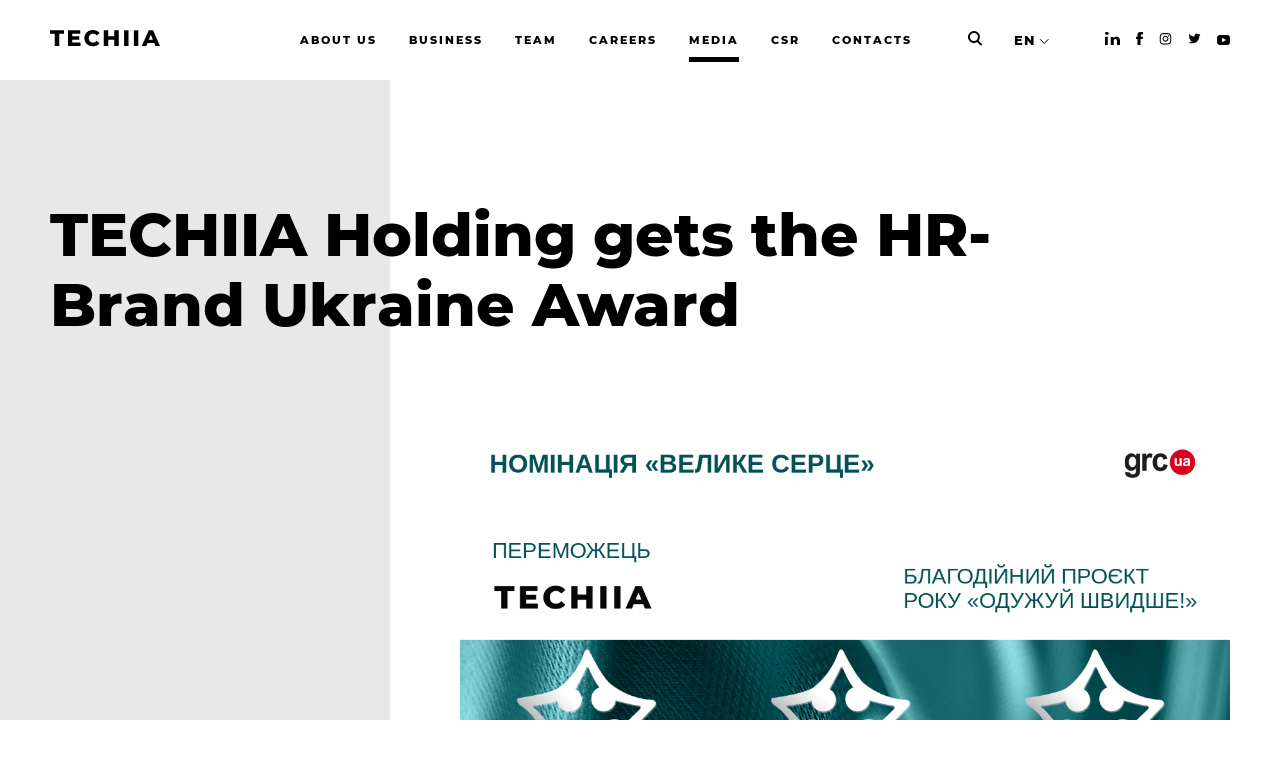

--- FILE ---
content_type: text/html; charset=UTF-8
request_url: https://techiia.com/news/holding-techiia-zdobuv-premiyu-hr-brend-ukrayina
body_size: 7236
content:
<!DOCTYPE html>
<html  >
<head>
    <title>TECHIIA Holding gets the HR-Brand Ukraine Award | TECHIIA</title>
    <meta name="description" content="Comprehensive social project &quot;Get Well Soon!&quot; byTECHIIA holding won the thematic nomination &quot;Big Heart&quot; of the HR-Brand Ukraine Award from the GRC.ua portal.">

    <meta charset="utf-8">
    <meta name="viewport" content="width=device-width, initial-scale=1">

    <link rel="canonical" href="https://techiia.com/news/holding-techiia-zdobuv-premiyu-hr-brend-ukrayina">	
    <link rel="stylesheet" href="https://techiia.com/assets/static/css/style.min.css?v=1.0.13">
    <link rel="apple-touch-icon" href="/apple-icon-180x180.png" sizes="180x180" type="image/png">
    <link rel="icon" href="/android-icon-192x192.png" sizes="192x192" type="image/png">
    <link rel="shortcut icon" href="/favicon.svg" type="image/x-icon">
    <script src="https://techiia.com/assets/static/js/modernizr.min.js"></script>

    <meta property="og:url" content="https://techiia.com/news/holding-techiia-zdobuv-premiyu-hr-brend-ukrayina">
    <meta property="og:title" content="TECHIIA Holding gets the HR-Brand Ukraine Award">
    <meta property="og:type" content="website">
    <meta property="og:description" content="Comprehensive social project &quot;Get Well Soon!&quot; byTECHIIA holding won the thematic nomination &quot;Big Heart&quot; of the HR-Brand Ukraine Award from the GRC.ua portal.">
        <meta property="og:image" content="https://techiia.com/assets/blog/227/617660c4697ce/245810578_1985617324926787_5326190570918947883_n.png">
    <meta name="twitter:card" content="https://techiia.com/assets/blog/227/617660c4697ce/245810578_1985617324926787_5326190570918947883_n.png">
    
    
        <!-- Google Tag Manager -->
<script>(function(w,d,s,l,i){w[l]=w[l]||[];w[l].push({'gtm.start':
new Date().getTime(),event:'gtm.js'});var f=d.getElementsByTagName(s)[0],
j=d.createElement(s),dl=l!='dataLayer'?'&l='+l:'';j.async=true;j.src=
'https://www.googletagmanager.com/gtm.js?id='+i+dl;f.parentNode.insertBefore(j,f);
})(window,document,'script','dataLayer','GTM-5PQXV4K');</script>
<!-- End Google Tag Manager -->
<meta name="yandex-verification" content="3ceff4851ff7b996" />
<meta name="facebook-domain-verification" content="5txiqj6hgakvctutbig6g90mklcka9" />    
    <style>
        .news-item__img a {
            position: relative;
        }

        .news-item__img a:before {
            content: '';
            display: block;
            position: absolute;
            background: #000;
            top: 0;
            left: 0;
            right: 0;
            bottom: 0;
            opacity: .2;
        }
    </style>
    <script id="Cookiebot" src="https://consent.cookiebot.com/uc.js" data-cbid="8171e5f2-2910-48e5-ac77-b213f22f7493" data-blockingmode="auto" type="text/javascript"></script>
</head>
<body>
        <!-- Google Tag Manager (noscript) -->
<noscript><iframe src="https://www.googletagmanager.com/ns.html?id=GTM-5PQXV4K"
height="0" width="0" style="display:none;visibility:hidden"></iframe></noscript>
<!-- End Google Tag Manager (noscript) -->        <div class="container main-container">
                
<header id="site-header"
        class="header
            ">
    <div class="wrap">
        <a href="/" class="header__logo">
            <svg viewBox="0 0 110 17" fill="none" xmlns="http://www.w3.org/2000/svg">
                <path d="M0 0.313965V3.81996H4.80235V15.9519H9.22574V3.81996H14.0063V0.313965H0Z" fill="#000"/>
                <path
                    d="M30.4485 12.5332V15.9506H17.8939V0.313965H30.1581V3.73136H22.2723V6.36767H29.2203V9.67329H22.2723V12.5332H30.4485Z"
                    fill="#000"/>
                <path
                    d="M38.5019 15.225C37.231 14.5626 36.1681 13.5615 35.4308 12.3325C34.6766 11.0625 34.2901 9.60805 34.3143 8.13127C34.2903 6.65494 34.6768 5.20094 35.4308 3.93143C36.1681 2.70244 37.231 1.70134 38.5019 1.03884C39.8051 0.346369 41.2759 0.000131324 42.9144 0.000131324C44.2415 -0.0201611 45.5581 0.238512 46.7789 0.759401C47.8979 1.24381 48.8809 1.99555 49.6415 2.9486L46.8239 5.49631C45.8115 4.27494 44.5847 3.66425 43.1434 3.66425C42.3494 3.64928 41.5654 3.84294 40.8697 4.22587C40.2145 4.59033 39.6794 5.13732 39.3293 5.80029C38.9548 6.52019 38.7673 7.32269 38.7841 8.13399C38.7672 8.94574 38.9547 9.74871 39.3293 10.4691C39.6789 11.1324 40.2142 11.6795 40.8697 12.0435C41.564 12.4245 42.346 12.6172 43.1379 12.6024C44.582 12.6024 45.8088 11.9917 46.8184 10.7703L49.6333 13.318C48.8727 14.2711 47.8897 15.0228 46.7707 15.5072C45.5499 16.0281 44.2333 16.2868 42.9062 16.2665C41.2704 16.2665 39.7996 15.9203 38.4937 15.2278"
                    fill="#000"/>
                <path
                    d="M68.7159 8.6005V15.9506H64.2925V9.85186H58.262V15.9506H53.8386V0.313965H58.262V6.1891H64.2925V0.313965H68.7159V8.6005Z"
                    fill="#000"/>
                <path d="M78.5005 0.313965H74.0771V15.9519H78.5005V0.313965Z" fill="#000"/>
                <path d="M88.3097 0.313965H83.8849V15.9519H88.3097V0.313965Z" fill="#000"/>
                <path
                    d="M100.863 4.64739L102.873 9.65148H98.8522L100.863 4.64739ZM98.7186 0.313965L91.8157 15.9492H96.329L97.5559 12.9121H104.168L105.395 15.9492H110.005L103.075 0.313965H98.7186Z"
                    fill="#000"/>
            </svg>
        </a>
        <ul class="header__menu list-unstyled">
                                            <li class="header__item">
                    <a class="button" href="/about">
                        <span class="rolling-text js-rolling-text">
                            About us                        </span>
                    </a>
                </li>
                                            <li class="header__item">
                    <a class="button" href="/business">
                        <span class="rolling-text js-rolling-text">
                            Business                        </span>
                    </a>
                </li>
                                            <li class="header__item">
                    <a class="button" href="/team">
                        <span class="rolling-text js-rolling-text">
                            Team                        </span>
                    </a>
                </li>
                                            <li class="header__item">
                    <a class="button" href="/jobs">
                        <span class="rolling-text js-rolling-text">
                            Careers                        </span>
                    </a>
                </li>
                                            <li class="header__item header__item--active">
                    <a class="button" href="/news">
                        <span class="rolling-text js-rolling-text">
                            Media                        </span>
                    </a>
                </li>
                                            <li class="header__item">
                    <a class="button" href="/csr">
                        <span class="rolling-text js-rolling-text">
                            CSR                        </span>
                    </a>
                </li>
                                            <li class="header__item">
                    <a class="button" href="/contacts">
                        <span class="rolling-text js-rolling-text">
                            Contacts                        </span>
                    </a>
                </li>
                    </ul>
        <div class="header__search">
            <a href="/search" id="desktop-search-trigger">
                <svg width="14" height="15" viewBox="0 0 16 17" fill="none" xmlns="http://www.w3.org/2000/svg">
                    <path fill-rule="evenodd" clip-rule="evenodd"
                          d="M3.51618 3.51618C5.3363 1.69606 8.28729 1.69606 10.1074 3.51618C11.9275 5.3363 11.9275 8.28729 10.1074 10.1074C8.28729 11.9275 5.3363 11.9275 3.51618 10.1074C1.69606 8.28729 1.69606 5.3363 3.51618 3.51618ZM11.6285 1.99513C8.96829 -0.665043 4.6553 -0.665043 1.99513 1.99513C-0.665043 4.6553 -0.665043 8.96829 1.99513 11.6285C4.31008 13.9434 7.87671 14.2438 10.5165 12.5297C10.5462 12.569 10.579 12.6067 10.6148 12.6425L14.1639 16.1917C14.584 16.6117 15.265 16.6117 15.685 16.1917C16.105 15.7716 16.105 15.0906 15.685 14.6706L12.1359 11.1215C12.127 11.1126 12.118 11.1039 12.1089 11.0954C14.2776 8.42017 14.1175 4.48416 11.6285 1.99513Z"
                          fill="#000"/>
                </svg>
            </a>
        </div>
        <ul class="header__lang list-unstyled">

            <li class="header__item header__item--active">
                <a href="#">EN</a>
                                <ul class="header__langs list-unstyled">
                                                                    <li><a href="/cn/news/holding-techiia-zdobuv-premiyu-hr-brend-ukrayina">CN</a></li>
                                                                                            <li><a href="/es/news/holding-techiia-zdobuv-premiyu-hr-brend-ukrayina">ES</a></li>
                                                                    <li><a href="/gr/news/holding-techiia-zdobuv-premiyu-hr-brend-ukrayina">GR</a></li>
                                                                    <li><a href="/jp/news/holding-techiia-zdobuv-premiyu-hr-brend-ukrayina">JP</a></li>
                                                                    <li><a href="/pt/news/holding-techiia-zdobuv-premiyu-hr-brend-ukrayina">PT</a></li>
                                                                    <li><a href="/ru/news/holding-techiia-zdobuv-premiyu-hr-brend-ukrayina">RU</a></li>
                                                                    <li><a href="/ua/news/holding-techiia-zdobuv-premiyu-hr-brend-ukrayina">UA</a></li>
                                    </ul>
            </li>
        </ul>
        <ul class="header__social list-unstyled">
                            <li class="header__item"><a href="https://www.linkedin.com/company/techiia/"
                                            target="_blank" rel="nofollow"><i
                            class="icon-inline icon-linkedin-dark"></i></a>
                </li>
                                        <li class="header__item"><a href="https://www.facebook.com/techiia/"
                                            target="_blank" rel="nofollow"><i
                            class="icon-inline icon-facebook-dark"></i></a>
                </li>
                                        <li class="header__item"><a href="https://www.instagram.com/techiia_holding/"
                                            target="_blank" rel="nofollow"><i
                            class="icon-inline icon-instagram-dark"></i></a>
                </li>
                                        <li class="header__item"><a href="https://twitter.com/techiia"
                                            target="_blank" rel="nofollow"><i
                            class="icon-inline icon-twitter-dark"></i></a>
                </li>
                                        <li class="header__item"><a href="https://www.youtube.com/channel/UCfr_gWwn2zu3qVcxJn_AD0w/featured"
                                            target="_blank" rel="nofollow"><i
                            class="icon-inline icon-youtube-dark"></i></a>
                </li>
                    </ul>
    </div>
    <a href="#" class="header__menu-toggle"><i></i><span>Menu</span></a>
    <div class="mobile-menu mobile-menu--hidden">
        <ul class="mobile-menu__langs list-unstyled">
                                                        <li class="mobile-menu__lang">
                    <a href="/cn/news/holding-techiia-zdobuv-premiyu-hr-brend-ukrayina">CN</a></li>
                                            <li class="mobile-menu__lang mobile-menu__lang--active">
                    <a href="/news/holding-techiia-zdobuv-premiyu-hr-brend-ukrayina">EN</a></li>
                                            <li class="mobile-menu__lang">
                    <a href="/es/news/holding-techiia-zdobuv-premiyu-hr-brend-ukrayina">ES</a></li>
                                            <li class="mobile-menu__lang">
                    <a href="/gr/news/holding-techiia-zdobuv-premiyu-hr-brend-ukrayina">GR</a></li>
                                            <li class="mobile-menu__lang">
                    <a href="/jp/news/holding-techiia-zdobuv-premiyu-hr-brend-ukrayina">JP</a></li>
                                            <li class="mobile-menu__lang">
                    <a href="/pt/news/holding-techiia-zdobuv-premiyu-hr-brend-ukrayina">PT</a></li>
                                            <li class="mobile-menu__lang">
                    <a href="/ru/news/holding-techiia-zdobuv-premiyu-hr-brend-ukrayina">RU</a></li>
                                            <li class="mobile-menu__lang">
                    <a href="/ua/news/holding-techiia-zdobuv-premiyu-hr-brend-ukrayina">UA</a></li>
                    </ul>
        <ul class="mobile-menu__list list-unstyled">
                            <li>
                    <a href="/about">About us</a>
                </li>
                            <li>
                    <a href="/business">Business</a>
                </li>
                            <li>
                    <a href="/team">Team</a>
                </li>
                            <li>
                    <a href="/jobs">Careers</a>
                </li>
                            <li>
                    <a href="/news">Media</a>
                </li>
                            <li>
                    <a href="/csr">CSR</a>
                </li>
                            <li>
                    <a href="/contacts">Contacts</a>
                </li>
                    </ul>
        <ul class="mobile-menu__social list-unstyled">
                            <li><a href="https://www.linkedin.com/company/techiia/"><i
                            class="icon-inline icon-linkedin-dark"></i></a></li>
                                        <li><a href="https://www.facebook.com/techiia/"><i
                            class="icon-inline icon-facebook-dark"></i></a></li>
                                        <li><a href="https://www.instagram.com/techiia_holding/"><i
                            class="icon-inline icon-instagram-dark"></i></a></li>
                                        <li><a href="https://twitter.com/techiia"><i
                            class="icon-inline icon-twitter-dark"></i></a></li>
                                        <li><a href="https://medium.com/techiia-holding"><i
                            class="icon-inline icon-medium-dark"></i></a></li>
                                        <li><a href="https://www.youtube.com/channel/UCfr_gWwn2zu3qVcxJn_AD0w/featured"><i
                            class="icon-inline icon-youtube-dark"></i></a></li>
                    </ul>
        <div class="mobile-menu-search">
            <a href="/search">
                <span class="mobile-menu-search__input">
                    Search the TECHIIA website                </span>
                <span class="mobile-menu-search__placeholder">
                    <svg width="16" height="17" viewBox="0 0 16 17" fill="none" xmlns="http://www.w3.org/2000/svg"
                         class="mobile-menu-search__icon">
                        <path fill-rule="evenodd" clip-rule="evenodd"
                              d="M3.51618 3.51618C5.3363 1.69606 8.28729 1.69606 10.1074 3.51618C11.9275 5.3363 11.9275 8.28729 10.1074 10.1074C8.28729 11.9275 5.3363 11.9275 3.51618 10.1074C1.69606 8.28729 1.69606 5.3363 3.51618 3.51618ZM11.6285 1.99513C8.96829 -0.665043 4.6553 -0.665043 1.99513 1.99513C-0.665043 4.6553 -0.665043 8.96829 1.99513 11.6285C4.31008 13.9434 7.87671 14.2438 10.5165 12.5297C10.5462 12.569 10.579 12.6067 10.6148 12.6425L14.1639 16.1917C14.584 16.6117 15.265 16.6117 15.685 16.1917C16.105 15.7716 16.105 15.0906 15.685 14.6706L12.1359 11.1215C12.127 11.1126 12.118 11.1039 12.1089 11.0954C14.2776 8.42017 14.1175 4.48416 11.6285 1.99513Z"
                              fill="black"/>
                    </svg>
                    <span class="mobile-menu-search__text">SEARCH</span>
                </span>
            </a>
        </div>
    </div>
</header>
        
        <main class="project page page--wide page--sidebar">
    <div class="wrap wrap--pad">
        <div class="page__head">
            <h1 class="page__title">TECHIIA Holding gets the HR-Brand Ukraine Award</h1>
        </div>
        <div class="page-content" style="padding-bottom: 100px">
            <div class="page-content__text project__head">
                <div class="page-content__tags">
                                    </div>
                                <div class="page-content__description">
                    <p><strong><img src="https://techiia.com/assets/images/617660fbeeedc/245810578_1985617324926787_5326190570918947883_n.png" alt="TECHIIA Holding gets the HR-Brand Ukraine Award"></strong>
</p><p><strong>Comprehensive social project "Get Well Soon!" byTECHIIA holding won the thematic nomination "Big Heart" of the HR-Brand Ukraine Award from the GRC.ua portal.</strong>
</p><hr>
                                                                                                                        <p>The project <a href="https://techiia.com/assets/page/2/6154d78f017e4/techiia_foundation.pdf">“Get Well Soon!”</a> grew out of TECHIIA’s founders’ charitable initiatives and has become a large-scale complex project that helps save hundreds of children’s lives in different parts of Ukraine.</p><p>As part of the project, TECHIIA holding has supervised a hospital and a rehabilitation center to show by its example that the Ukrainian Health Care System can be modern and efficient. And during the turbulent 2020, the project even received an additional goal that is to benefit its own team, because the transition to remote work has revealed new challenges.</p><p>From January 2020 to May 2021, TECHIIA’s team implemented charitable projects worth over UAH 6.7 million. During this time we managed to provide 4 medical institutions with equipment and medicines and open <a href="https://techiia.com/news/techiia-supports-kids-rehabilitation-center">the Eva Inclusion and Rehabilitation Center.</a></p><p>"We were able to successfully combine HR and SSR components in one project, help children with cancer to recover, and help our team to become even more cohesive and effective," -  says Tatiana Voloshina, TECHIIA’s HR Business Partner.</p><p><img src="https://techiia.com/assets/images/6176624780874/img_3336.jpg"></p><p>“The TECHIIA holding project is one of the distinct and most effective charitable projects of this year's HR-Brand Ukraine Award. I am convinced that it will become an example for other companies and we will witness even more successful social cases that will really change the lives of hundreds or even thousands of people in the near future," said Larysa Onipko, the Head of the <noindex><a target="_blank" rel="noopener noreferrer nofollow" href="https://hr-brand.com/">HR-Brand Ukraine Award.</a></noindex></p><p>It will be recalled that the HR-Brand Award is the annual event for the eleventh year in a row. This year, 45 companies submitted more than 60 HR cases in 4 main and 13 thematic areas. HR-Brand Award is organized by <noindex><a target="_blank" rel="noopener noreferrer nofollow" href="http://grc.ua">grc.ua</a></noindex>.</p>                                                            
                    <form id="news-subscribe" class="page-content__subsribe form" action="/ajax/subscribe" method="post" novalidate>
                        <div class="page-content__subsribe-title">Subscribe to news</div>
                        <div class="form__row">
                            <div class="form__column">
                                <input type="email" name="subscribe[email]" placeholder=" " class="form__input">
                                <label class="form__prompt" for="">
                                    EMAIL
                                </label>
                            </div>
                        </div>
                        <div class="form__row">
                            <div class="form__column">
                                <button class="form__btn button">
                                    <span class="rolling-text js-rolling-text">
                                        Subscribe                                    </span>
                                </button>
                            </div>
                        </div>
                    </form>
                </div>
            </div>
        </div>
    </div>

        <section class="news-list" style="background-color: #fff;">
        <div class="wrap wrap--pad">
            <div class="news-list__title">Latest <b>news</b></div>

            <div class="news-list__grid">
                                                <div class="news-item">
                    <div class="news-item__img">
                        <a href="/news/weplay-studios-zdobuv-najvishu-internet-nagorodu-za-provedenu-virtualnu-ceremoniyu-nagorodzhennya">
                                                                                    <picture>
                                <img src="https://techiia.com/assets/blog/455/663f5eb3da8d2/webby_weplaystyle_l.jpg">
                            </picture>
                                                    </a>
                    </div>
                    <div class="news-item__title">
                        <a href="/news/weplay-studios-zdobuv-najvishu-internet-nagorodu-za-provedenu-virtualnu-ceremoniyu-nagorodzhennya">WePlay Studios wins the highest internet award for hosting a virtual awards ceremony</a>
                    </div>
                    <div class="news-item__intro">
                        Produced by WePlay Studios, the event was chosen as the best one by fans worldwide in the AI, Metaverse &amp; Virtual — Entertainment, Sports &amp; Music category.                    </div>
                    <div class="news-item__date">02.05.2024</div>
                </div>
                                                <div class="news-item">
                    <div class="news-item__img">
                        <a href="/news/weplay-studios-rozpochali-spivpracyu-z-vidomim-amerikanskim-prodyuserskim-centrom">
                                                                                    <picture>
                                <img src="https://techiia.com/assets/blog/454/6613e85da69d4/1500_or_nothin_press_release_eng_1920x1080_smm.original_l.jpg">
                            </picture>
                                                    </a>
                    </div>
                    <div class="news-item__title">
                        <a href="/news/weplay-studios-rozpochali-spivpracyu-z-vidomim-amerikanskim-prodyuserskim-centrom">WePlay Studios starts cooperation with a well-known American production center</a>
                    </div>
                    <div class="news-item__intro">
                        WePlay Studios and Grammy Award-winning producer Larrance &quot;Rance&quot; Dopson are joining forces to create more content focusing on cultural themes.                    </div>
                    <div class="news-item__date">05.03.2024</div>
                </div>
                                                <div class="news-item">
                    <div class="news-item__img">
                        <a href="/news/techiia-suspilnih-zmin-ksv-zvit-za-2020-2023-rr">
                                                                                    <picture>
                                <img src="https://techiia.com/assets/blog/453/65b825170c77a/techiia_csr_site_preview_eng_l.png">
                            </picture>
                                                    </a>
                    </div>
                    <div class="news-item__title">
                        <a href="/news/techiia-suspilnih-zmin-ksv-zvit-za-2020-2023-rr">TECHIIA of Social Change: CSR Report for 2020-2023</a>
                    </div>
                    <div class="news-item__intro">
                        Corporate Social Responsibility Report for 2020-2023                    </div>
                    <div class="news-item__date">01.02.2024</div>
                </div>
                            </div>
        </div>
    </section>
    </main>

        <footer id="footer" class="footer">
    <div class="wrap footer__wrap">
        <div class="footer__column footer__column--logo">
            <a href="/" class="footer__logo">
                <svg viewBox="0 0 110 17" fill="none" xmlns="http://www.w3.org/2000/svg">
                    <path d="M0 0.313965V3.81996H4.80235V15.9519H9.22574V3.81996H14.0063V0.313965H0Z" fill="#fff"/>
                    <path d="M30.4485 12.5332V15.9506H17.8939V0.313965H30.1581V3.73136H22.2723V6.36767H29.2203V9.67329H22.2723V12.5332H30.4485Z" fill="#fff"/>
                    <path d="M38.5019 15.225C37.231 14.5626 36.1681 13.5615 35.4308 12.3325C34.6766 11.0625 34.2901 9.60805 34.3143 8.13127C34.2903 6.65494 34.6768 5.20094 35.4308 3.93143C36.1681 2.70244 37.231 1.70134 38.5019 1.03884C39.8051 0.346369 41.2759 0.000131324 42.9144 0.000131324C44.2415 -0.0201611 45.5581 0.238512 46.7789 0.759401C47.8979 1.24381 48.8809 1.99555 49.6415 2.9486L46.8239 5.49631C45.8115 4.27494 44.5847 3.66425 43.1434 3.66425C42.3494 3.64928 41.5654 3.84294 40.8697 4.22587C40.2145 4.59033 39.6794 5.13732 39.3293 5.80029C38.9548 6.52019 38.7673 7.32269 38.7841 8.13399C38.7672 8.94574 38.9547 9.74871 39.3293 10.4691C39.6789 11.1324 40.2142 11.6795 40.8697 12.0435C41.564 12.4245 42.346 12.6172 43.1379 12.6024C44.582 12.6024 45.8088 11.9917 46.8184 10.7703L49.6333 13.318C48.8727 14.2711 47.8897 15.0228 46.7707 15.5072C45.5499 16.0281 44.2333 16.2868 42.9062 16.2665C41.2704 16.2665 39.7996 15.9203 38.4937 15.2278" fill="#fff"/>
                    <path d="M68.7159 8.6005V15.9506H64.2925V9.85186H58.262V15.9506H53.8386V0.313965H58.262V6.1891H64.2925V0.313965H68.7159V8.6005Z" fill="#fff"/>
                    <path d="M78.5005 0.313965H74.0771V15.9519H78.5005V0.313965Z" fill="#fff"/>
                    <path d="M88.3097 0.313965H83.8849V15.9519H88.3097V0.313965Z" fill="#fff"/>
                    <path d="M100.863 4.64739L102.873 9.65148H98.8522L100.863 4.64739ZM98.7186 0.313965L91.8157 15.9492H96.329L97.5559 12.9121H104.168L105.395 15.9492H110.005L103.075 0.313965H98.7186Z" fill="#fff"/>
                </svg>
            </a>
            <div class="footer__copyrights">
                Techiia. Copyright 2025                                                <div style="height: 10px"></div>
                <a href="/privacy-policy" rel="noopener noreferrer nofollow">Privacy Policy</a><br>
                                <div style="height: 10px"></div>
                <a href="/terms-of-use" rel="noopener noreferrer nofollow">Terms of Use</a><br>
                                            </div>
        </div>

        <div class="footer__column footer__column--menu">
            <ul class="footer__menu list-unstyled">
                                    <li><a href="/about">About us</a></li>
                                    <li><a href="/business">Business</a></li>
                                    <li><a href="/team">Team</a></li>
                                    <li><a href="/jobs">Vacancies</a></li>
                                    <li><a href="/news">Media</a></li>
                                    <li><a href="/csr">CSR</a></li>
                                    <li><a href="/contacts">Contacts</a></li>
                            </ul>
        </div>

        <div class="footer__column footer__column--form">
            <form class="footer__form form contact-form" action="/ajax/contact" method="post">
                <div class="form__row">
                    <div class="form__column">
                        <input class="form__input" type="text" name="contact[name]" placeholder=" ">
                        <label class="form__prompt" for="">
                            NAME                        </label>
                    </div>
                </div>
                <div class="form__row">
                    <div class="form__column">
                        <input class="form__input" type="email" name="contact[email]" placeholder=" ">
                        <label class="form__prompt" for="">
                            EMAIL                        </label>
                    </div>
                </div>
                <div class="form__row">
                    <div class="form__column">
                        <input class="form__input" type="text" name="contact[comment]" placeholder=" ">
                        <label class="form__prompt" for="">
                            MESSAGE                        </label>
                    </div>
                </div>
                <div class="form__row">
                    <div class="form__column">
                        <div class="form__agree">
                            <label for="footer-agree">
                                <input id="footer-agree" type="checkbox" style="position: relative;top: 2px;">
                                <span><p>By submitting the form, you accept the rules of the <a rel="noopener noreferrer nofollow" href="/privacy-policy" target="_blank" rel="noopener noreferrer nofollow">Privacy Policy</a> and <a rel="noopener noreferrer nofollow" href="/terms-of-use" target="_blank" rel="noopener noreferrer nofollow">Terms of use</a></p></span>
                            </label>
                        </div>
                        <button class="form__btn button" disabled>
                            <span class="rolling-text js-rolling-text">
                                Send a message                            </span>
                        </button>
                    </div>
                </div>
            </form>
        </div>

        <div class="footer__column footer__column--contacts">
            <ul class="footer__menu list-unstyled">
                <li><a href="tel:+380443338367">+38 044 333 8367</a></li>
                <li><a href="mailto:info@techiia.com">info@techiia.com</a></li>
                <li class="footer__social__li">
                                        <a href="https://www.linkedin.com/company/techiia/" class="footer__social" target="_blank" rel="nofollow"><i class="icon-inline icon-linkedin"></i></a>
                                                            <a href="https://www.facebook.com/techiia/" class="footer__social" target="_blank" rel="nofollow"><i class="icon-inline icon-facebook"></i></a>
                                                            <a href="https://www.instagram.com/techiia_holding/" class="footer__social" target="_blank" rel="nofollow"><i class="icon-inline icon-instagram"></i></a>
                                                            <a href="https://twitter.com/techiia" class="footer__social" target="_blank" rel="nofollow"><i class="icon-inline icon-twitter"></i></a>
                                                            <a href="https://www.youtube.com/channel/UCfr_gWwn2zu3qVcxJn_AD0w/featured" class="footer__social" target="_blank" rel="nofollow"><i class="icon-inline icon-youtube"></i></a>
                                    </li>
            </ul>
        </div>
    </div>
</footer>
<!-- /.footer -->
    </div>

        <!-- <div class="cookies">
        <div class="cookies__text">
            This site uses cookies to provide you with a more responsive and personalized service. By using this site you agree to our use of cookies. Please read our <a href="https://techiia.com/en/privacy-policy">cookie notice</a> for more information on the cookies we use and how to delete or block them.        </div>
         <button id="showCookieBotModal" type="button" class="cookies__btn cookies__btn--empty">
             settings         </button>
        <button type="button" class="cookies__btn">Agree</button>
    </div> -->
    
    <script src="https://techiia.com/assets/static/js/app.min.js?v=1.0.11"></script>
    <script src="https://techiia.com/assets/static/js/main.js"></script>

        <script type="text/javascript">
_linkedin_partner_id = "1836884";
window._linkedin_data_partner_ids = window._linkedin_data_partner_ids || [];
window._linkedin_data_partner_ids.push(_linkedin_partner_id);
</script><script type="text/javascript">
(function(){var s = document.getElementsByTagName("script")[0];
var b = document.createElement("script");
b.type = "text/javascript";b.async = true;
b.src = "https://snap.licdn.com/li.lms-analytics/insight.min.js";
s.parentNode.insertBefore(b, s);})();
</script>
<noscript>
<img height="1" width="1" style="display:none;" alt="" src="https://px.ads.linkedin.com/collect/?pid=1836884&fmt=gif" />
</noscript>    <!-- Facebook Pixel Code -->
<script>
  !function(f,b,e,v,n,t,s)
  {if(f.fbq)return;n=f.fbq=function(){n.callMethod?
  n.callMethod.apply(n,arguments):n.queue.push(arguments)};
  if(!f._fbq)f._fbq=n;n.push=n;n.loaded=!0;n.version='2.0';
  n.queue=[];t=b.createElement(e);t.async=!0;
  t.src=v;s=b.getElementsByTagName(e)[0];
  s.parentNode.insertBefore(t,s)}(window, document,'script',
  'https://connect.facebook.net/en_US/fbevents.js');
  fbq('init', '1955415557937500');
  fbq('track', 'PageView');
</script>
<noscript><img height="1" width="1" style="display:none"
  src="https://www.facebook.com/tr?id=1955415557937500&ev=PageView&noscript=1"
/></noscript>
<!-- End Facebook Pixel Code -->    
        <script id="CookieDeclaration" src="https://consent.cookiebot.com/8171e5f2-2910-48e5-ac77-b213f22f7493/cd.js" type="text/javascript" async></script>
    <style>
        .CookieDeclaration {
            display: none;
        }
    </style>
</body>
</html>


--- FILE ---
content_type: text/css
request_url: https://techiia.com/assets/static/css/style.min.css?v=1.0.13
body_size: 75543
content:
:root{--black-color: #000;--dark-grey-color: #595959;--grey-color: #e8e8e8;--light-grey-color: #f9f9f9;--white-color: #fff;--white-color-0-33: rgba(255, 255, 255, 0.33);--error-color: #cb4040;--vh: 100vh;--vw: 100vw}
/*! normalize.css v8.0.0 | MIT License | github.com/necolas/normalize.css */
@-webkit-keyframes swiper-preloader-spin{to{-webkit-transform:rotate(360deg);transform:rotate(360deg)}}@keyframes swiper-preloader-spin{to{-webkit-transform:rotate(360deg);transform:rotate(360deg)}}@-webkit-keyframes bounce_container{0%,to{-webkit-transform:translate3d(0,0,0);transform:translate3d(0,0,0)}85%{-webkit-transform:translate3d(0,40px,0);transform:translate3d(0,40px,0)}}@keyframes bounce_container{0%,to{-webkit-transform:translate3d(0,0,0);transform:translate3d(0,0,0)}85%{-webkit-transform:translate3d(0,40px,0);transform:translate3d(0,40px,0)}}@-webkit-keyframes bounce{0%{opacity:1}to{opacity:0}}@keyframes bounce{0%{opacity:1}to{opacity:0}}@-webkit-keyframes moveRight{0%,to{-webkit-transform:translateX(0);transform:translateX(0)}50%{-webkit-transform:translateX(20px);transform:translateX(20px)}@media (min-width:768px){50%{-webkit-transform:translateX(40px);transform:translateX(40px)}}}@keyframes moveRight{0%,to{-webkit-transform:translateX(0);transform:translateX(0)}50%{-webkit-transform:translateX(20px);transform:translateX(20px)}@media (min-width:768px){50%{-webkit-transform:translateX(40px);transform:translateX(40px)}}}@-webkit-keyframes moveLeft{0%,to{-webkit-transform:translateX(0) scale(-1);transform:translateX(0) scale(-1)}50%{-webkit-transform:translateX(-20px) scale(-1);transform:translateX(-20px) scale(-1)}@media (min-width:768px){50%{-webkit-transform:translateX(-40px) scale(-1);transform:translateX(-40px) scale(-1)}}}@keyframes moveLeft{0%,to{-webkit-transform:translateX(0) scale(-1);transform:translateX(0) scale(-1)}50%{-webkit-transform:translateX(-20px) scale(-1);transform:translateX(-20px) scale(-1)}@media (min-width:768px){50%{-webkit-transform:translateX(-40px) scale(-1);transform:translateX(-40px) scale(-1)}}}html{line-height:1.15;-webkit-text-size-adjust:100%}body,figure{margin:0}h1{font-size:2em;margin:.67em 0}hr{-webkit-box-sizing:content-box;box-sizing:content-box;height:0;overflow:visible;margin-top:20px;margin-bottom:20px;border:0;border-top:1px solid #eee}code,kbd,pre,samp{font-family:monospace,monospace;font-size:1em}a{background-color:transparent;color:#000;color:var(--black-color);text-decoration:underline}abbr[title]{border-bottom:none;-webkit-text-decoration:underline dotted;text-decoration:underline dotted}b,strong{font-weight:bolder}small{font-size:80%}sub,sup{font-size:75%;line-height:0;position:relative;vertical-align:baseline}sub{bottom:-.25em}sup{top:-.5em}img{border-style:none;vertical-align:middle}button,input,optgroup,select,textarea{font-family:inherit;font-size:100%;line-height:1.15;margin:0}button,input{overflow:visible}button,select{text-transform:none}[type=button],[type=reset],[type=submit],button{-webkit-appearance:button}[type=button]::-moz-focus-inner,[type=reset]::-moz-focus-inner,[type=submit]::-moz-focus-inner,button::-moz-focus-inner{border-style:none;padding:0}[type=button]:-moz-focusring,[type=reset]:-moz-focusring,[type=submit]:-moz-focusring,button:-moz-focusring{outline:1px dotted ButtonText}fieldset{padding:.35em .75em .625em}legend{color:inherit;display:table;max-width:100%;white-space:normal}progress{vertical-align:baseline}textarea{overflow:auto}[type=checkbox],[type=radio],legend{-webkit-box-sizing:border-box;box-sizing:border-box;padding:0}[type=number]::-webkit-inner-spin-button,[type=number]::-webkit-outer-spin-button{height:auto}[type=search]{-webkit-appearance:textfield;outline-offset:-2px}[type=search]::-webkit-search-decoration{-webkit-appearance:none}::-webkit-file-upload-button{-webkit-appearance:button;font:inherit}details{display:block}summary{display:list-item}[hidden],template{display:none}@font-face{font-family:Montserrat;font-style:normal;font-weight:300;font-display:swap;src:url(../fonts/Montserrat-ExtraLight.woff2) format("woff2"),url(../fonts/Montserrat-ExtraLight.woff) format("woff")}@font-face{font-family:Montserrat;font-style:normal;font-weight:400;font-display:swap;src:url(../fonts/Montserrat-Regular.woff2) format("woff2"),url(../fonts/Montserrat-Regular.woff) format("woff")}@font-face{font-family:Montserrat;font-style:normal;font-weight:500;font-display:swap;src:url(../fonts/Montserrat-Medium.woff2) format("woff2"),url(../fonts/Montserrat-Medium.woff) format("woff")}@font-face{font-family:Montserrat;font-style:normal;font-weight:700;font-display:swap;src:url(../fonts/Montserrat-Bold.woff2) format("woff2"),url(../fonts/Montserrat-Bold.woff) format("woff")}@font-face{font-family:Montserrat;font-style:normal;font-weight:800;font-display:swap;src:url(../fonts/Montserrat-ExtraBold.woff2) format("woff2"),url(../fonts/Montserrat-ExtraBold.woff) format("woff")}*,:after,:before{-webkit-box-sizing:border-box;box-sizing:border-box}body,html{height:100%}html{font-size:62.5%;-webkit-font-smoothing:antialiased;-moz-osx-font-smoothing:grayscale;-webkit-tap-highlight-color:transparent}body{min-width:320px;color:var(--black-color);font-size:15px;font-family:Montserrat,Arial,Helvetica,sans-serif;font-weight:400;line-height:1.3333333;overflow-x:hidden}a:focus,a:hover{color:var(--black-color);text-decoration:none}a:focus{outline:thin dotted;outline:5px auto -webkit-focus-ring-color;outline-offset:-2px}.opera a:focus,input[type=color]:focus,input[type=date]:focus,input[type=datetime-local]:focus,input[type=datetime]:focus,input[type=email]:focus,input[type=month]:focus,input[type=number]:focus,input[type=password]:focus,input[type=search]:focus,input[type=tel]:focus,input[type=text]:focus,input[type=time]:focus,input[type=url]:focus,input[type=week]:focus,textarea:focus{outline:0}.img-responsive{display:block;max-width:100%;height:auto}h1,h2,h3,h4,h5,h6{font-family:inherit;font-weight:400;line-height:1.1;color:inherit}input[type=color],input[type=date],input[type=datetime-local],input[type=datetime],input[type=email],input[type=month],input[type=number],input[type=password],input[type=search],input[type=tel],input[type=text],input[type=time],input[type=url],input[type=week],textarea{background-color:#fff;border:1px solid #302f31;-webkit-appearance:none;border-radius:0}button:focus,input[type=button]:focus,input[type=checkbox]:focus,input[type=file]:focus,input[type=radio]:focus{outline:thin dotted;outline:5px auto -webkit-focus-ring-color;outline-offset:-2px}p{margin:10px 0}ol,ul{margin-top:0}ol,ol ol,ol ul,ul,ul ol,ul ul{margin-bottom:0}.list-inline,.list-unstyled{padding-left:0;list-style:none}.list-inline>li{display:inline-block}.pull-left{float:left}.pull-right{float:right}.text-left{text-align:left}.text-center{text-align:center}.text-right{text-align:right}.text-justify{text-align:justify}.text-nowrap{white-space:nowrap}.text-upper{text-transform:uppercase}.text-lower{text-transform:lowercase}.error{color:#cb4040;color:var(--error-color)}.clearfix:after,.clearfix:before{content:' ';display:table}.clear-float,.clearfix:after{clear:both}.is-mobile .is-locked{position:fixed;left:0;top:0;width:100%;height:100%;overflow:hidden}.container{position:relative}.container.main-container{display:-webkit-box;display:-ms-flexbox;display:flex;-webkit-box-orient:vertical;-webkit-box-direction:normal;-ms-flex-direction:column;flex-direction:column;min-height:100%}.container--hidden{display:none}.is-overflow-hidden{overflow:hidden}.wrap{padding:0 20px}.wrap--banner{padding:0}@media (min-width:768px){.wrap,.wrap--banner{padding:0 30px}}@media (min-width:1280px){.wrap{width:1240px;margin:0 auto}}@media (min-width:1440px){.wrap{width:1340px;padding:0}}.custom-scrollbar.swiper-scrollbar{background-color:var(--grey-color);position:relative;height:1px;border-radius:0}.custom-scrollbar.swiper-scrollbar .swiper-scrollbar-drag{background-color:var(--black-color);height:1px;border-radius:0}.icon,.icon-inline,.icon-responsive:before{background-repeat:no-repeat}.icon{display:block;position:absolute}.icon-inline{display:inline-block;vertical-align:middle}.icon-inline.icon-responsive{background-image:none}.icon-responsive:before{content:'';display:block;background-size:100%}.pagination{margin:30px 0;display:-webkit-box;display:-ms-flexbox;display:flex;-webkit-box-orient:horizontal;-webkit-box-direction:normal;-ms-flex-direction:row;flex-direction:row;-ms-flex-wrap:nowrap;flex-wrap:nowrap;-webkit-box-pack:center;-ms-flex-pack:center;justify-content:center;-ms-flex-line-pack:start;align-content:flex-start;-webkit-box-align:center;-ms-flex-align:center;align-items:center}@media (min-width:768px){.pagination{margin:60px 0}}.jobs-list .pagination{margin:20px 0 50px}@media (min-width:768px){.jobs-list .pagination{margin:40px 0}}.news-list .pagination{margin-bottom:0}.pagination__item{margin:0 15px;font-size:13px;font-weight:800;line-height:1;letter-spacing:2px;text-transform:uppercase;position:relative;text-decoration:none}.pagination__item a,.pagination__item span{display:inline-block;padding:5px 0;vertical-align:top}.pagination__item span{color:var(--dark-grey-color)}.pagination__item:not(.pagination__item--arrow)::after{position:absolute;bottom:0;left:-1px;width:100%;height:1px;-webkit-transition:-webkit-transform .3s ease;transition:transform .3s ease;transition:transform .3s ease,-webkit-transform .3s ease;-webkit-transform-origin:left;transform-origin:left;background-color:currentColor;content:''}.pagination__item:not(.pagination__item--arrow):hover::after{-webkit-transform:scaleX(0);transform:scaleX(0);-webkit-transform-origin:right;transform-origin:right}.pagination__item a{text-decoration:none}.pagination__item--arrow{margin:0;-webkit-transition:-webkit-transform .3s ease;transition:transform .3s ease;transition:transform .3s ease,-webkit-transform .3s ease}.pagination__item--arrow:hover{-webkit-transform:scale(.7);transform:scale(.7)}.pagination__item--arrow a{padding:0}.icon-page-next,.icon-page-prev{background-image:url(../images/arrow.svg);width:34px;height:34px}.icon-page-next{-webkit-transform:scaleX(-1);transform:scaleX(-1)}.form .form__input{position:relative;padding:0 0 3px;border:0;border-bottom:1px solid var(--grey-color);z-index:1;background:0 0;-webkit-transition:.3s ease;transition:.3s ease;-webkit-transition-property:color,border;transition-property:color,border;width:100%;font-size:14px;line-height:24px;font-weight:400;color:var(--white-color)}.form .form__input::-webkit-input-placeholder{display:none}.form .form__input::-moz-placeholder{display:none}.form .form__input:-ms-input-placeholder,.form .form__input::-ms-input-placeholder{display:none}.form .form__input::placeholder{display:none}.form .form__input:not(:-moz-placeholder-shown)~.form__prompt,.form .form__input:not(:-ms-input-placeholder)~.form__prompt{transform:translateY(-20px);opacity:1}.form .form__input:focus~.form__prompt,.form .form__input:not(:placeholder-shown)~.form__prompt{-webkit-transform:translateY(-20px);transform:translateY(-20px);opacity:1}.form .form__input--error:not(:focus){border-color:var(--error-color);color:var(--error-color)}.form .form__prompt{position:absolute;top:5px;left:0;z-index:0;-webkit-transition:.3s ease;transition:.3s ease;-webkit-transition-property:opacity,-webkit-transform;transition-property:transform,opacity;transition-property:transform,opacity,-webkit-transform;opacity:.5;font-weight:800;font-size:11px;line-height:13px;letter-spacing:2px;text-transform:uppercase}@media (min-width:768px){.form .form__prompt{left:10px}}.form .form__textarea{border-bottom:1px solid var(--grey-color);background-color:var(--white-color);width:100%;padding:0 0 22px;font-size:11px;font-weight:800;line-height:normal;letter-spacing:2px;text-transform:uppercase}.form .form__textarea::-webkit-input-placeholder{color:var(--black-color);font-weight:800}.form .form__textarea::-moz-placeholder{color:var(--black-color);font-weight:800}.form .form__textarea:-ms-input-placeholder,.form .form__textarea::-ms-input-placeholder{color:var(--black-color);font-weight:800}.form .form__textarea::placeholder{color:var(--black-color);font-weight:800}.form .form__agree,.form .form__error{color:var(--white-color);font-size:12px;line-height:20px}.form .form__agree{margin-bottom:20px}.form .form__agree a{color:inherit}.form .form__error{font-weight:400;text-align:right;text-transform:lowercase}.form .form__error:first-letter{text-transform:uppercase}.form__row{margin-top:30px;display:-webkit-box;display:-ms-flexbox;display:flex;-webkit-box-orient:horizontal;-webkit-box-direction:normal;-ms-flex-direction:row;flex-direction:row;-ms-flex-wrap:wrap;flex-wrap:wrap;-webkit-box-pack:start;-ms-flex-pack:start;justify-content:flex-start;-ms-flex-line-pack:stretch;align-content:stretch;-webkit-box-align:start;-ms-flex-align:start;align-items:flex-start}@media (min-width:768px){.form__row{margin:30px -10px 0}}.form__row:first-child,.header__langs li:first-child{margin-top:0}.form__column{position:relative;width:100%}@media (max-width:999px){.form__column{margin-top:30px}.form__column:first-child{margin-top:0}}@media (min-width:768px){.form__column{padding:0 10px;margin-top:0}.form__column--33{width:33.33%}.form__column--50{width:50%}}.form__label{display:inline-block;margin-bottom:8px;font-size:15px;line-height:1;vertical-align:top}@media (min-width:768px){.form__label{margin-bottom:10px;font-size:18px}}.form__btn{border:0;background-color:var(--black-color);width:100%;height:60px;padding:0 20px;color:var(--white-color);font-weight:800;font-size:11px;letter-spacing:2px;text-transform:uppercase;text-align:center;cursor:pointer}@media (min-width:768px){.form__btn{height:80px}}.form__btn:focus,.form__btn:hover{background-color:#000;background-color:var(--black-color);color:#fff;color:var(--white-color)}.form__btn:focus{outline:0}.form__btn[disabled]{pointer-events:none;opacity:.7}.form__message{font-weight:700;text-transform:uppercase}input::-webkit-input-placeholder,textarea::-webkit-input-placeholder{color:#999;font-weight:400;opacity:1;-webkit-transition:text-indent .3s ease-in-out,opacity .3s ease-in-out;transition:text-indent .3s ease-in-out,opacity .3s ease-in-out}input::-moz-placeholder,textarea::-moz-placeholder{color:#999;font-weight:400;opacity:1;-moz-transition:text-indent .3s ease-in-out,opacity .3s ease-in-out;transition:text-indent .3s ease-in-out,opacity .3s ease-in-out}input:-ms-input-placeholder,input::-ms-input-placeholder,textarea:-ms-input-placeholder,textarea::-ms-input-placeholder{color:#999;font-weight:400;opacity:1;-ms-transition:text-indent .3s ease-in-out,opacity .3s ease-in-out;transition:text-indent .3s ease-in-out,opacity .3s ease-in-out}input::placeholder,textarea::placeholder{color:#999;font-weight:400;opacity:1;-webkit-transition:text-indent .3s ease-in-out,opacity .3s ease-in-out;transition:text-indent .3s ease-in-out,opacity .3s ease-in-out}input:focus::-webkit-input-placeholder,textarea:focus::-webkit-input-placeholder{text-indent:16px;opacity:0}input:focus::-moz-placeholder,textarea:focus::-moz-placeholder{text-indent:16px;opacity:0}input:focus:-ms-input-placeholder,input:focus::-ms-input-placeholder,textarea:focus:-ms-input-placeholder,textarea:focus::-ms-input-placeholder{text-indent:16px;opacity:0}input:focus::placeholder,textarea:focus::placeholder{text-indent:16px;opacity:0}.swiper-container{margin:0 auto;position:relative;overflow:hidden;list-style:none;padding:0;z-index:1}.swiper-container-no-flexbox .swiper-slide{float:left}.swiper-container-vertical>.swiper-wrapper{-webkit-box-orient:vertical;-webkit-box-direction:normal;-ms-flex-direction:column;flex-direction:column}.swiper-slide,.swiper-wrapper{width:100%;height:100%;position:relative;-webkit-transition-property:-webkit-transform;transition-property:transform;transition-property:transform,-webkit-transform}.swiper-wrapper{z-index:1;display:-webkit-box;display:-ms-flexbox;display:flex;-webkit-box-sizing:content-box;box-sizing:content-box}.swiper-container-android .swiper-slide,.swiper-wrapper{-webkit-transform:translate3d(0,0,0);transform:translate3d(0,0,0)}.swiper-container-multirow>.swiper-wrapper{-ms-flex-wrap:wrap;flex-wrap:wrap}.swiper-container-free-mode>.swiper-wrapper{-webkit-transition-timing-function:ease-out;transition-timing-function:ease-out;margin:0 auto}.swiper-slide{-ms-flex-negative:0;flex-shrink:0}.swiper-invisible-blank-slide{visibility:hidden}.swiper-container-autoheight,.swiper-container-autoheight .swiper-slide{height:auto}.swiper-container-autoheight .swiper-wrapper{-webkit-box-align:start;-ms-flex-align:start;align-items:flex-start;-webkit-transition-property:height,-webkit-transform;transition-property:transform,height;transition-property:transform,height,-webkit-transform}.swiper-container-3d{-webkit-perspective:1200px;perspective:1200px}.swiper-container-3d .swiper-cube-shadow,.swiper-container-3d .swiper-slide,.swiper-container-3d .swiper-slide-shadow-bottom,.swiper-container-3d .swiper-slide-shadow-left,.swiper-container-3d .swiper-slide-shadow-right,.swiper-container-3d .swiper-slide-shadow-top,.swiper-container-3d .swiper-wrapper{-webkit-transform-style:preserve-3d;transform-style:preserve-3d}.swiper-container-3d .swiper-slide-shadow-bottom,.swiper-container-3d .swiper-slide-shadow-left,.swiper-container-3d .swiper-slide-shadow-right,.swiper-container-3d .swiper-slide-shadow-top{position:absolute;left:0;top:0;width:100%;height:100%;pointer-events:none;z-index:10}.swiper-container-3d .swiper-slide-shadow-left{background-image:-webkit-gradient(linear,right top,left top,from(rgba(0,0,0,.5)),to(transparent));background-image:linear-gradient(to left,rgba(0,0,0,.5),transparent)}.swiper-container-3d .swiper-slide-shadow-right{background-image:-webkit-gradient(linear,left top,right top,from(rgba(0,0,0,.5)),to(transparent));background-image:linear-gradient(to right,rgba(0,0,0,.5),transparent)}.swiper-container-3d .swiper-slide-shadow-top{background-image:-webkit-gradient(linear,left bottom,left top,from(rgba(0,0,0,.5)),to(transparent));background-image:linear-gradient(to top,rgba(0,0,0,.5),transparent)}.swiper-container-3d .swiper-slide-shadow-bottom{background-image:-webkit-gradient(linear,left top,left bottom,from(rgba(0,0,0,.5)),to(transparent));background-image:linear-gradient(to bottom,rgba(0,0,0,.5),transparent)}.swiper-container-wp8-horizontal,.swiper-container-wp8-horizontal>.swiper-wrapper{-ms-touch-action:pan-y;touch-action:pan-y}.swiper-container-wp8-vertical,.swiper-container-wp8-vertical>.swiper-wrapper{-ms-touch-action:pan-x;touch-action:pan-x}.swiper-button-next,.swiper-button-prev{position:absolute;top:50%;width:27px;height:44px;margin-top:-22px;z-index:10;cursor:pointer;background-size:27px 44px;background-position:center;background-repeat:no-repeat}.swiper-button-next.swiper-button-disabled,.swiper-button-prev.swiper-button-disabled{opacity:.35;cursor:auto;pointer-events:none}.swiper-button-prev,.swiper-container-rtl .swiper-button-next{background-image:url("data:image/svg+xml;charset=utf-8,%3Csvg%20xmlns%3D'http%3A%2F%2Fwww.w3.org%2F2000%2Fsvg'%20viewBox%3D'0%200%2027%2044'%3E%3Cpath%20d%3D'M0%2C22L22%2C0l2.1%2C2.1L4.2%2C22l19.9%2C19.9L22%2C44L0%2C22L0%2C22L0%2C22z'%20fill%3D'%23007aff'%2F%3E%3C%2Fsvg%3E");left:10px;right:auto}.swiper-button-next,.swiper-container-rtl .swiper-button-prev{background-image:url("data:image/svg+xml;charset=utf-8,%3Csvg%20xmlns%3D'http%3A%2F%2Fwww.w3.org%2F2000%2Fsvg'%20viewBox%3D'0%200%2027%2044'%3E%3Cpath%20d%3D'M27%2C22L27%2C22L5%2C44l-2.1-2.1L22.8%2C22L2.9%2C2.1L5%2C0L27%2C22L27%2C22z'%20fill%3D'%23007aff'%2F%3E%3C%2Fsvg%3E");right:10px;left:auto}.swiper-button-prev.swiper-button-white,.swiper-container-rtl .swiper-button-next.swiper-button-white{background-image:url("data:image/svg+xml;charset=utf-8,%3Csvg%20xmlns%3D'http%3A%2F%2Fwww.w3.org%2F2000%2Fsvg'%20viewBox%3D'0%200%2027%2044'%3E%3Cpath%20d%3D'M0%2C22L22%2C0l2.1%2C2.1L4.2%2C22l19.9%2C19.9L22%2C44L0%2C22L0%2C22L0%2C22z'%20fill%3D'%23ffffff'%2F%3E%3C%2Fsvg%3E")}.swiper-button-next.swiper-button-white,.swiper-container-rtl .swiper-button-prev.swiper-button-white{background-image:url("data:image/svg+xml;charset=utf-8,%3Csvg%20xmlns%3D'http%3A%2F%2Fwww.w3.org%2F2000%2Fsvg'%20viewBox%3D'0%200%2027%2044'%3E%3Cpath%20d%3D'M27%2C22L27%2C22L5%2C44l-2.1-2.1L22.8%2C22L2.9%2C2.1L5%2C0L27%2C22L27%2C22z'%20fill%3D'%23ffffff'%2F%3E%3C%2Fsvg%3E")}.swiper-button-prev.swiper-button-black,.swiper-container-rtl .swiper-button-next.swiper-button-black{background-image:url("data:image/svg+xml;charset=utf-8,%3Csvg%20xmlns%3D'http%3A%2F%2Fwww.w3.org%2F2000%2Fsvg'%20viewBox%3D'0%200%2027%2044'%3E%3Cpath%20d%3D'M0%2C22L22%2C0l2.1%2C2.1L4.2%2C22l19.9%2C19.9L22%2C44L0%2C22L0%2C22L0%2C22z'%20fill%3D'%23000000'%2F%3E%3C%2Fsvg%3E")}.swiper-button-next.swiper-button-black,.swiper-container-rtl .swiper-button-prev.swiper-button-black{background-image:url("data:image/svg+xml;charset=utf-8,%3Csvg%20xmlns%3D'http%3A%2F%2Fwww.w3.org%2F2000%2Fsvg'%20viewBox%3D'0%200%2027%2044'%3E%3Cpath%20d%3D'M27%2C22L27%2C22L5%2C44l-2.1-2.1L22.8%2C22L2.9%2C2.1L5%2C0L27%2C22L27%2C22z'%20fill%3D'%23000000'%2F%3E%3C%2Fsvg%3E")}.swiper-button-lock{display:none}.swiper-pagination{position:absolute;text-align:center;-webkit-transition:.3s opacity;transition:.3s opacity;-webkit-transform:translate3d(0,0,0);transform:translate3d(0,0,0);z-index:10}.swiper-pagination.swiper-pagination-hidden{opacity:0}.swiper-container-horizontal>.swiper-pagination-bullets,.swiper-pagination-custom,.swiper-pagination-fraction{bottom:10px;left:0;width:100%}.swiper-pagination-bullets-dynamic{overflow:hidden;font-size:0}.swiper-pagination-bullets-dynamic .swiper-pagination-bullet{-webkit-transform:scale(.33);transform:scale(.33);position:relative}.swiper-pagination-bullets-dynamic .swiper-pagination-bullet-active,.swiper-pagination-bullets-dynamic .swiper-pagination-bullet-active-main{-webkit-transform:scale(1);transform:scale(1)}.swiper-pagination-bullets-dynamic .swiper-pagination-bullet-active-prev{-webkit-transform:scale(.66);transform:scale(.66)}.swiper-pagination-bullets-dynamic .swiper-pagination-bullet-active-prev-prev{-webkit-transform:scale(.33);transform:scale(.33)}.swiper-pagination-bullets-dynamic .swiper-pagination-bullet-active-next{-webkit-transform:scale(.66);transform:scale(.66)}.swiper-pagination-bullets-dynamic .swiper-pagination-bullet-active-next-next{-webkit-transform:scale(.33);transform:scale(.33)}.swiper-pagination-bullet{width:8px;height:8px;display:inline-block;border-radius:100%;background:#000;opacity:.2}button.swiper-pagination-bullet{border:0;margin:0;padding:0;-webkit-box-shadow:none;box-shadow:none;-webkit-appearance:none;-moz-appearance:none;appearance:none}.swiper-pagination-clickable .swiper-pagination-bullet{cursor:pointer}.swiper-pagination-bullet-active{opacity:1;background:#007aff}.swiper-container-vertical>.swiper-pagination-bullets{right:10px;top:50%;-webkit-transform:translate3d(0,-50%,0);transform:translate3d(0,-50%,0)}.swiper-container-vertical>.swiper-pagination-bullets .swiper-pagination-bullet{margin:6px 0;display:block}.swiper-container-vertical>.swiper-pagination-bullets.swiper-pagination-bullets-dynamic{top:50%;-webkit-transform:translateY(-50%);transform:translateY(-50%);width:8px}.swiper-container-vertical>.swiper-pagination-bullets.swiper-pagination-bullets-dynamic .swiper-pagination-bullet{display:inline-block;-webkit-transition:.2s transform,.2s top;transition:.2s transform,.2s top;-webkit-transition:.2s transform,.2s top,.2s -webkit-transform;transition:.2s transform,.2s top,.2s -webkit-transform}.swiper-container-horizontal>.swiper-pagination-bullets .swiper-pagination-bullet{margin:0 4px}.swiper-container-horizontal>.swiper-pagination-bullets.swiper-pagination-bullets-dynamic{left:50%;-webkit-transform:translateX(-50%);transform:translateX(-50%);white-space:nowrap}.swiper-container-horizontal>.swiper-pagination-bullets.swiper-pagination-bullets-dynamic .swiper-pagination-bullet{-webkit-transition:.2s transform,.2s left;transition:.2s transform,.2s left;-webkit-transition:.2s transform,.2s left,.2s -webkit-transform;transition:.2s transform,.2s left,.2s -webkit-transform}.swiper-container-horizontal.swiper-container-rtl>.swiper-pagination-bullets-dynamic .swiper-pagination-bullet{-webkit-transition:.2s transform,.2s right;transition:.2s transform,.2s right;-webkit-transition:.2s transform,.2s right,.2s -webkit-transform;transition:.2s transform,.2s right,.2s -webkit-transform}.swiper-pagination-progressbar{background:rgba(0,0,0,.25);position:absolute}.swiper-pagination-progressbar .swiper-pagination-progressbar-fill{background:#007aff;position:absolute;left:0;top:0;width:100%;height:100%;-webkit-transform:scale(0);transform:scale(0);-webkit-transform-origin:left top;transform-origin:left top}.swiper-container-rtl .swiper-pagination-progressbar .swiper-pagination-progressbar-fill{-webkit-transform-origin:right top;transform-origin:right top}.swiper-container-horizontal>.swiper-pagination-progressbar,.swiper-container-vertical>.swiper-pagination-progressbar.swiper-pagination-progressbar-opposite{width:100%;height:4px;left:0;top:0}.swiper-container-horizontal>.swiper-pagination-progressbar.swiper-pagination-progressbar-opposite,.swiper-container-vertical>.swiper-pagination-progressbar{width:4px;height:100%;left:0;top:0}.swiper-pagination-progressbar.swiper-pagination-white .swiper-pagination-progressbar-fill,.swiper-pagination-white .swiper-pagination-bullet-active{background:#fff}.swiper-pagination-progressbar.swiper-pagination-white{background:rgba(255,255,255,.25)}.swiper-pagination-black .swiper-pagination-bullet-active,.swiper-pagination-progressbar.swiper-pagination-black .swiper-pagination-progressbar-fill{background:#000}.swiper-pagination-progressbar.swiper-pagination-black{background:rgba(0,0,0,.25)}.swiper-pagination-lock{display:none}.swiper-scrollbar{border-radius:10px;position:relative;-ms-touch-action:none;background:rgba(0,0,0,.1)}.swiper-container-horizontal>.swiper-scrollbar{position:absolute;left:1%;bottom:3px;z-index:50;height:5px;width:98%}.swiper-container-vertical>.swiper-scrollbar{position:absolute;right:3px;top:1%;z-index:50;width:5px;height:98%}.swiper-scrollbar-drag{height:100%;width:100%;position:relative;background:rgba(0,0,0,.5);border-radius:10px;left:0;top:0}.swiper-scrollbar-cursor-drag{cursor:move}.header__menu-toggle span,.swiper-scrollbar-lock{display:none}.swiper-zoom-container{width:100%;height:100%;display:-webkit-box;display:-ms-flexbox;display:flex;-webkit-box-pack:center;-ms-flex-pack:center;justify-content:center;-webkit-box-align:center;-ms-flex-align:center;align-items:center;text-align:center}.swiper-zoom-container>canvas,.swiper-zoom-container>img,.swiper-zoom-container>svg{max-width:100%;max-height:100%;-o-object-fit:contain;object-fit:contain}.swiper-slide-zoomed{cursor:move}.swiper-lazy-preloader{width:42px;height:42px;position:absolute;left:50%;top:50%;margin-left:-21px;margin-top:-21px;z-index:10;-webkit-transform-origin:50%;transform-origin:50%;-webkit-animation:swiper-preloader-spin 1s steps(12,end) infinite;animation:swiper-preloader-spin 1s steps(12,end) infinite}.swiper-lazy-preloader:after{display:block;content:'';width:100%;height:100%;background-image:url("data:image/svg+xml;charset=utf-8,%3Csvg%20viewBox%3D'0%200%20120%20120'%20xmlns%3D'http%3A%2F%2Fwww.w3.org%2F2000%2Fsvg'%20xmlns%3Axlink%3D'http%3A%2F%2Fwww.w3.org%2F1999%2Fxlink'%3E%3Cdefs%3E%3Cline%20id%3D'l'%20x1%3D'60'%20x2%3D'60'%20y1%3D'7'%20y2%3D'27'%20stroke%3D'%236c6c6c'%20stroke-width%3D'11'%20stroke-linecap%3D'round'%2F%3E%3C%2Fdefs%3E%3Cg%3E%3Cuse%20xlink%3Ahref%3D'%23l'%20opacity%3D'.27'%2F%3E%3Cuse%20xlink%3Ahref%3D'%23l'%20opacity%3D'.27'%20transform%3D'rotate(30%2060%2C60)'%2F%3E%3Cuse%20xlink%3Ahref%3D'%23l'%20opacity%3D'.27'%20transform%3D'rotate(60%2060%2C60)'%2F%3E%3Cuse%20xlink%3Ahref%3D'%23l'%20opacity%3D'.27'%20transform%3D'rotate(90%2060%2C60)'%2F%3E%3Cuse%20xlink%3Ahref%3D'%23l'%20opacity%3D'.27'%20transform%3D'rotate(120%2060%2C60)'%2F%3E%3Cuse%20xlink%3Ahref%3D'%23l'%20opacity%3D'.27'%20transform%3D'rotate(150%2060%2C60)'%2F%3E%3Cuse%20xlink%3Ahref%3D'%23l'%20opacity%3D'.37'%20transform%3D'rotate(180%2060%2C60)'%2F%3E%3Cuse%20xlink%3Ahref%3D'%23l'%20opacity%3D'.46'%20transform%3D'rotate(210%2060%2C60)'%2F%3E%3Cuse%20xlink%3Ahref%3D'%23l'%20opacity%3D'.56'%20transform%3D'rotate(240%2060%2C60)'%2F%3E%3Cuse%20xlink%3Ahref%3D'%23l'%20opacity%3D'.66'%20transform%3D'rotate(270%2060%2C60)'%2F%3E%3Cuse%20xlink%3Ahref%3D'%23l'%20opacity%3D'.75'%20transform%3D'rotate(300%2060%2C60)'%2F%3E%3Cuse%20xlink%3Ahref%3D'%23l'%20opacity%3D'.85'%20transform%3D'rotate(330%2060%2C60)'%2F%3E%3C%2Fg%3E%3C%2Fsvg%3E");background-position:50%;background-size:100%;background-repeat:no-repeat}.swiper-lazy-preloader-white:after{background-image:url("data:image/svg+xml;charset=utf-8,%3Csvg%20viewBox%3D'0%200%20120%20120'%20xmlns%3D'http%3A%2F%2Fwww.w3.org%2F2000%2Fsvg'%20xmlns%3Axlink%3D'http%3A%2F%2Fwww.w3.org%2F1999%2Fxlink'%3E%3Cdefs%3E%3Cline%20id%3D'l'%20x1%3D'60'%20x2%3D'60'%20y1%3D'7'%20y2%3D'27'%20stroke%3D'%23fff'%20stroke-width%3D'11'%20stroke-linecap%3D'round'%2F%3E%3C%2Fdefs%3E%3Cg%3E%3Cuse%20xlink%3Ahref%3D'%23l'%20opacity%3D'.27'%2F%3E%3Cuse%20xlink%3Ahref%3D'%23l'%20opacity%3D'.27'%20transform%3D'rotate(30%2060%2C60)'%2F%3E%3Cuse%20xlink%3Ahref%3D'%23l'%20opacity%3D'.27'%20transform%3D'rotate(60%2060%2C60)'%2F%3E%3Cuse%20xlink%3Ahref%3D'%23l'%20opacity%3D'.27'%20transform%3D'rotate(90%2060%2C60)'%2F%3E%3Cuse%20xlink%3Ahref%3D'%23l'%20opacity%3D'.27'%20transform%3D'rotate(120%2060%2C60)'%2F%3E%3Cuse%20xlink%3Ahref%3D'%23l'%20opacity%3D'.27'%20transform%3D'rotate(150%2060%2C60)'%2F%3E%3Cuse%20xlink%3Ahref%3D'%23l'%20opacity%3D'.37'%20transform%3D'rotate(180%2060%2C60)'%2F%3E%3Cuse%20xlink%3Ahref%3D'%23l'%20opacity%3D'.46'%20transform%3D'rotate(210%2060%2C60)'%2F%3E%3Cuse%20xlink%3Ahref%3D'%23l'%20opacity%3D'.56'%20transform%3D'rotate(240%2060%2C60)'%2F%3E%3Cuse%20xlink%3Ahref%3D'%23l'%20opacity%3D'.66'%20transform%3D'rotate(270%2060%2C60)'%2F%3E%3Cuse%20xlink%3Ahref%3D'%23l'%20opacity%3D'.75'%20transform%3D'rotate(300%2060%2C60)'%2F%3E%3Cuse%20xlink%3Ahref%3D'%23l'%20opacity%3D'.85'%20transform%3D'rotate(330%2060%2C60)'%2F%3E%3C%2Fg%3E%3C%2Fsvg%3E")}.swiper-container .swiper-notification{position:absolute;left:0;top:0;pointer-events:none;opacity:0;z-index:-1000}.swiper-container-fade.swiper-container-free-mode .swiper-slide{-webkit-transition-timing-function:ease-out;transition-timing-function:ease-out}.swiper-container-fade .swiper-slide{pointer-events:none;-webkit-transition-property:opacity;transition-property:opacity}.swiper-container-fade .swiper-slide .swiper-slide{pointer-events:none}.swiper-container-fade .swiper-slide-active,.swiper-container-fade .swiper-slide-active .swiper-slide-active{pointer-events:auto}.swiper-container-cube,.swiper-container-flip{overflow:visible}.swiper-container-cube .swiper-slide{pointer-events:none;-webkit-backface-visibility:hidden;backface-visibility:hidden;z-index:1;visibility:hidden;-webkit-transform-origin:0 0;transform-origin:0 0;width:100%;height:100%}.swiper-container-cube .swiper-slide .swiper-slide{pointer-events:none}.swiper-container-cube.swiper-container-rtl .swiper-slide{-webkit-transform-origin:100% 0;transform-origin:100% 0}.swiper-container-cube .swiper-slide-active .swiper-slide-active{pointer-events:auto}.swiper-container-cube .swiper-slide-active,.swiper-container-cube .swiper-slide-next,.swiper-container-cube .swiper-slide-next+.swiper-slide,.swiper-container-cube .swiper-slide-prev{pointer-events:auto;visibility:visible}.swiper-container-cube .swiper-slide-shadow-bottom,.swiper-container-cube .swiper-slide-shadow-left,.swiper-container-cube .swiper-slide-shadow-right,.swiper-container-cube .swiper-slide-shadow-top{z-index:0;-webkit-backface-visibility:hidden;backface-visibility:hidden}.swiper-container-cube .swiper-cube-shadow{position:absolute;left:0;bottom:0;width:100%;height:100%;background:#000;opacity:.6;-webkit-filter:blur(50px);filter:blur(50px);z-index:0}.swiper-container-flip .swiper-slide{pointer-events:none;-webkit-backface-visibility:hidden;backface-visibility:hidden;z-index:1}.swiper-container-flip .swiper-slide .swiper-slide{pointer-events:none}.swiper-container-flip .swiper-slide-active,.swiper-container-flip .swiper-slide-active .swiper-slide-active{pointer-events:auto}.swiper-container-flip .swiper-slide-shadow-bottom,.swiper-container-flip .swiper-slide-shadow-left,.swiper-container-flip .swiper-slide-shadow-right,.swiper-container-flip .swiper-slide-shadow-top{z-index:0;-webkit-backface-visibility:hidden;backface-visibility:hidden}.swiper-container-coverflow .swiper-wrapper{-ms-perspective:1200px}.header{position:sticky;top:0;left:0;right:0;background-color:var(--light-grey-color);font-size:11px;font-weight:800;line-height:1.272727272;letter-spacing:1px;text-transform:uppercase;z-index:100;-webkit-transition:background-color .3s ease,-webkit-transform .3s ease-in;transition:background-color .3s ease,transform .3s ease-in;transition:background-color .3s ease,transform .3s ease-in,-webkit-transform .3s ease-in}@media (min-width:1000px){.header{background-color:#fff;background-color:var(--white-color);font-size:13px}}@media (min-width:1280px){.header.is-hidden{-webkit-transform:translateY(-100%);transform:translateY(-100%)}.header.is-hidden::after{position:absolute;top:100%;left:0;display:block;width:100%;height:100%;background-color:transparent;content:''}.header.is-hidden.header--intro:not(.is-filled){-webkit-transform:none;transform:none}}.header .wrap{height:80px;display:-webkit-box;display:-ms-flexbox;display:flex;-webkit-box-orient:horizontal;-webkit-box-direction:normal;-ms-flex-direction:row;flex-direction:row;-ms-flex-wrap:nowrap;flex-wrap:nowrap;-webkit-box-pack:end;-ms-flex-pack:end;justify-content:flex-end;-ms-flex-line-pack:start;align-content:flex-start;-webkit-box-align:center;-ms-flex-align:center;align-items:center}.header a{text-decoration:none}.header .header__lang .header__item .header__langs a,.header--dark .header__lang .header__item--active a,.header--dark.header a,.header--intro .header__lang .header__item--active a,.header--intro .header__langs,.header--intro.header a,.header--jobs .header__lang .header__item--active a,.header--jobs.header a{color:var(--white-color)}.header a,.header--intro .header__lang .header__item .header__langs a,.header--jobs .header__lang .header__item .header__langs a,.header.header--dark .header__lang .header__langs a{color:var(--black-color)}.header--intro,.header--jobs{background-color:transparent}.header--intro{position:fixed}.header--intro.is-filled,.header.header--dark{background-color:var(--black-color)}.header--dark .header__logo path,.header--dark .header__search path,.header--intro .header__logo path,.header--intro .header__search path{fill:var(--white-color)}.header__logo{width:110px;margin-right:auto}.header__menu-toggle{position:absolute;width:65px;height:100%;top:0;right:0;z-index:1}@media (min-width:1280px){.header__menu-toggle{width:80px;height:112px;display:none}}.header--dark .header__menu-toggle,.header--intro .header__menu-toggle,.header--jobs .header__menu-toggle,.header__menu-toggle--open.header__menu-toggle{background-color:var(--white-color)}.header__menu-toggle i,.header__menu-toggle i:after,.header__menu-toggle i:before{display:block;position:absolute;background-color:var(--white-color);height:2px}.header__menu-toggle i{margin-top:-1px;margin-left:-10px;top:50%;width:20px;left:50%}@media (min-width:768px){.header__menu-toggle i{top:30px}}.header--dark .header__menu-toggle i,.header--dark .header__menu-toggle i:after,.header--dark .header__menu-toggle i:before,.header--intro .header__menu-toggle i,.header--intro .header__menu-toggle i:after,.header--intro .header__menu-toggle i:before,.header--jobs .header__menu-toggle i,.header--jobs .header__menu-toggle i:after,.header--jobs .header__menu-toggle i:before,.header__menu-toggle,.header__menu-toggle--open.header__menu-toggle i:after,.header__menu-toggle--open.header__menu-toggle i:before,html[dark-mode]{background-color:var(--black-color)}.header__menu-toggle--open.header__menu-toggle i{background:0 0}.header__menu-toggle i:after,.header__menu-toggle i:before{content:'';width:100%;left:0}.header__menu-toggle i:before{top:-7px}.header__menu-toggle--open.header__menu-toggle i:before{-webkit-transform:translate3d(0,7px,0) rotate(45deg);transform:translate3d(0,7px,0) rotate(45deg)}.header__menu-toggle i:after{bottom:-7px}.header__menu-toggle--open.header__menu-toggle i:after{-webkit-transform:translate3d(0,-7px,0) rotate(-45deg);transform:translate3d(0,-7px,0) rotate(-45deg)}@media (min-width:768px){.header__menu-toggle span{display:block;position:absolute;top:52px;left:0;right:0;color:var(--white-color);font-size:11px;font-weight:800;line-height:1.181818181;text-align:center;letter-spacing:1px;text-transform:uppercase}.header--dark .header__menu-toggle span,.header--intro .header__menu-toggle span,.header--jobs .header__menu-toggle span,.header__menu-toggle--open.header__menu-toggle span{color:var(--black-color)}}.header__menu{display:none}@media (min-width:1280px){.header__menu{display:-webkit-box;display:-ms-flexbox;display:flex;-webkit-box-orient:horizontal;-webkit-box-direction:normal;-ms-flex-direction:row;flex-direction:row;-ms-flex-wrap:nowrap;flex-wrap:nowrap;-webkit-box-pack:start;-ms-flex-pack:start;justify-content:flex-start;letter-spacing:2px;font-size:11px}}@media (min-width:1440px){.header__menu{font-size:13px}}.header__lang{display:none}@media (min-width:1280px){.header__lang{margin-left:32px;display:-webkit-box;display:-ms-flexbox;display:flex;-webkit-box-orient:horizontal;-webkit-box-direction:normal;-ms-flex-direction:row;flex-direction:row;-ms-flex-wrap:nowrap;flex-wrap:nowrap;-webkit-box-pack:start;-ms-flex-pack:start;justify-content:flex-start}}.header__lang .header__item{position:relative}.header__lang .header__item:hover>a:after{-webkit-transform:translate3d(0,0,0) scaleY(-1);transform:translate3d(0,0,0) scaleY(-1)}.header__lang .header__item:hover .header__langs{display:block}.header__lang .header__item>a{display:inline-block}.header__lang .header__item>a:after{content:'';display:inline-block;background-image:url(../images/arrow_lang.svg);width:10px;height:6px;margin-left:4px;vertical-align:middle}.header--dark .header__lang .header__item>a:after,.header--intro .header__lang .header__item>a:after,.header--jobs .header__lang .header__item>a:after{background-position:0 100%}.header__langs{display:none;background-color:var(--black-color);position:absolute;top:100%;padding:12px 20px;margin-top:4px;margin-left:-20px;text-align:center}@media (min-width:1280px){.header__langs{min-width:60px;padding:8px 0;font-size:11px;margin-top:13px;margin-left:-17px}}.header--dark .header__langs,.header--intro .header__langs,.header--jobs .header__langs,.header--jobs .header__menu .header__item--active:after{background-color:var(--white-color)}.header__langs:before{content:'';display:block;position:absolute;height:20px;top:-20px;left:0;right:0}.header__langs li{margin-top:6px}.header__social{display:none}.header__social .header__item{-webkit-transition:opacity .3s ease;transition:opacity .3s ease}.header__social .header__item:hover{opacity:.5}@media (min-width:1280px){.header__social{margin-left:56px;display:-webkit-box;display:-ms-flexbox;display:flex;-webkit-box-orient:horizontal;-webkit-box-direction:normal;-ms-flex-direction:row;flex-direction:row;-ms-flex-wrap:nowrap;flex-wrap:nowrap;-webkit-box-pack:start;-ms-flex-pack:start;justify-content:flex-start}}.header__item{margin-left:20px}@media (min-width:1280px){.header__item{margin-left:16px}}.header__menu .header__item{margin-left:32px}.header__item:first-child{margin-left:0}.header__item a{display:inline-block}.header__lang .header__item a{color:#7f7f7f}.header__item .icon-inline,.header__item a{vertical-align:top}.header .mobile-menu a,.header__lang .header__item--active a{color:#000;color:var(--black-color)}.header__menu .header__item--active{position:relative}.header__menu .header__item--active:after{content:'';display:block;position:absolute;background-color:#000;background-color:var(--black-color);height:5px;top:calc(100% + 7px);left:0;right:0}.icon-linkedin{background-image:url(../images/linkedin.svg)}.icon-linkedin,.icon-linkedin-dark{background-size:100%;width:21px;height:19px}@media (min-width:1280px){.icon-linkedin,.icon-linkedin-dark{width:15px;height:13px}}.icon-linkedin-dark{background-image:url(../images/linkedin_dark.svg)}.icon-facebook{background-image:url(../images/facebook.svg)}.icon-facebook,.icon-facebook-dark{background-size:100%;width:11px;height:19px}@media (min-width:1280px){.icon-facebook,.icon-facebook-dark{width:7px;height:13px}}.icon-facebook-dark{background-image:url(../images/facebook_dark.svg)}.icon-instagram{background-image:url(../images/instagram.svg);background-size:100%;width:19px;height:19px}@media (min-width:1280px){.icon-instagram{width:13px;height:13px}}.icon-instagram-dark{background-image:url(../images/instagram_dark.svg)}.icon-instagram-dark,.icon-twitter,.icon-twitter-dark{background-size:100%;width:21px;height:19px}@media (min-width:1280px){.icon-instagram-dark,.icon-twitter,.icon-twitter-dark{width:13px;height:13px}}.icon-twitter{background-image:url(../images/twitter.svg)}.icon-twitter-dark{background-image:url(../images/twitter_dark.svg)}.icon-medium,.icon-medium-dark{background-image:url(../images/medium.svg);background-size:100%;width:13px;height:13px;margin-top:2px}.icon-medium-dark{background-image:url(../images/medium-dark.svg)}.icon-youtube{background-image:url(../images/youtube.svg)}.icon-youtube,.icon-youtube-dark{background-size:100%;margin-top:3px;width:21px;height:16px}@media (min-width:1280px){.icon-youtube,.icon-youtube-dark{width:13px;height:13px}}.icon-youtube-dark{background-image:url(../images/youtube-dark.svg)}.mobile-menu{position:fixed;background-color:var(--white-color);padding:0 20px;top:0;left:0;right:0;bottom:0;overflow:auto;color:var(--black-color);font-size:13px;font-weight:800;line-height:1;letter-spacing:2px;text-transform:uppercase;text-align:center;-webkit-transition:-webkit-transform .3s ease-in-out;transition:transform .3s ease-in-out;transition:transform .3s ease-in-out,-webkit-transform .3s ease-in-out;-webkit-box-shadow:0 2px 15px rgba(0,0,0,.1);box-shadow:0 2px 15px rgba(0,0,0,.1)}@media (min-width:768px){.mobile-menu{padding:0 30px}}@media (min-width:1280px){.mobile-menu{display:none}}.header .mobile-menu a{text-decoration:none}.mobile-menu--hidden{-webkit-transform:translateX(100%);transform:translateX(100%)}.mobile-menu__langs{height:85px;display:-webkit-box;display:-ms-flexbox;display:flex;-webkit-box-orient:horizontal;-webkit-box-direction:normal;-ms-flex-direction:row;flex-direction:row;-ms-flex-wrap:nowrap;flex-wrap:nowrap;-webkit-box-pack:center;-ms-flex-pack:center;justify-content:center;-ms-flex-line-pack:start;align-content:flex-start;-webkit-box-align:center;-ms-flex-align:center;align-items:center}@media (min-width:768px){.mobile-menu__langs{height:112px}.mobile-menu__langs li{margin:0 10px;opacity:.4}}@media (max-width:767px){.mobile-menu__langs{-webkit-box-pack:start;-ms-flex-pack:start;justify-content:flex-start}.mobile-menu__langs li{margin:0 7px;opacity:.4;font-size:12px}}@media (max-width:320px){.mobile-menu__langs{-webkit-box-pack:start;-ms-flex-pack:start;justify-content:flex-start}.mobile-menu__langs li{margin:0 5px;opacity:.4;font-size:10px}}.mobile-menu__langs .mobile-menu__lang--active{opacity:1;pointer-events:none}.mobile-menu__list li,.mobile-menu__social{border-top:1px solid #e8e8e8;border-top:1px solid var(--grey-color)}.mobile-menu__list a{display:inline-block;padding:20px 0;width:100%}.intro,.mobile-menu__social{display:-webkit-box;display:-ms-flexbox;display:flex;-ms-flex-wrap:nowrap;flex-wrap:nowrap}.mobile-menu__social{-webkit-box-direction:normal;height:94px;-ms-flex-line-pack:start;align-content:flex-start;-webkit-box-orient:horizontal;-ms-flex-direction:row;flex-direction:row;-webkit-box-pack:center;-ms-flex-pack:center;justify-content:center;-webkit-box-align:center;-ms-flex-align:center;align-items:center}.mobile-menu__social li{margin:0 10px}.intro{position:relative;background-color:#000;background-color:var(--black-color);height:100vh;height:var(--vh);color:#fff;color:var(--white-color);z-index:1;-webkit-box-orient:vertical;-webkit-box-direction:normal;-ms-flex-direction:column;flex-direction:column;-webkit-box-pack:end;-ms-flex-pack:end;justify-content:flex-end}.intro__video{position:absolute;top:0;left:0;right:0;bottom:0;z-index:-1}.intro__video video{width:100%;height:100%;-o-object-fit:cover;object-fit:cover}.intro__content{padding-bottom:14.0625vh;padding-bottom:calc(var(--vh)*.25)}@media (min-width:768px){.intro__content{padding-bottom:19.53125vh;padding-bottom:calc(var(--vh)*.19531)}}@media (min-width:1000px){.intro__content{padding-bottom:12.5vh;padding-bottom:calc(var(--vh)*.125);margin-left:35.5%}}@media (min-width:1280px){.intro__content{margin-left:384px}}.intro__title{margin-bottom:20px;font-size:60px;font-weight:700;line-height:1.166666667}@media (min-width:764px){.intro__title{margin-bottom:10px;font-size:90px;line-height:1}}@media (min-width:1000px){.intro__title,.intro__title__ja{margin-bottom:40px;font-size:140px}.intro__title__ja{font-size:100px;white-space:nowrap}}@media (max-width:425px){.intro__title__ja{font-size:40px}}.intro__tip{font-size:16px;line-height:1.5;padding-left:11px}.intro__scroll{position:absolute;width:8px;height:59px;margin-left:-4px;left:50%;bottom:50px;pointer-events:none;-webkit-animation:bounce_container ease 2.2s infinite;animation:bounce_container ease 2.2s infinite}.intro__scroll:after,.intro__scroll:before{content:"";position:absolute;left:0;width:100%;background-color:#fff;-webkit-animation:bounce ease-in-out 2.2s infinite;animation:bounce ease-in-out 2.2s infinite}.intro__scroll:after{height:30px;top:0}.intro__scroll:before{height:10px;bottom:0}.promo{position:relative}@media (min-width:1280px){.promo{background-image:url(../images/promo.jpg);background-repeat:no-repeat;background-position:50% 50%;background-size:cover;height:100vh;height:var(--vh);color:#fff;color:var(--white-color);z-index:1;display:-webkit-box;display:-ms-flexbox;display:flex;-webkit-box-orient:vertical;-webkit-box-direction:normal;-ms-flex-direction:column;flex-direction:column;-ms-flex-wrap:nowrap;flex-wrap:nowrap;-webkit-box-pack:end;-ms-flex-pack:end;justify-content:flex-end;-webkit-box-align:stretch;-ms-flex-align:stretch;align-items:stretch}.promo:before{content:'';display:block;position:absolute;background-image:-webkit-gradient(linear,left top,left bottom,color-stop(0,rgba(0,0,0,.220675)),to(rgba(0,0,0,.589617)));background-image:linear-gradient(180deg,rgba(0,0,0,.220675) 0,rgba(0,0,0,.589617) 100%);top:0;left:0;right:0;bottom:0;z-index:-1}}.promo .promo__content{display:none}@media (min-width:1280px){.promo .promo__content{display:block}.promo .about__video{display:none}}.about__video-img{margin-top:20px}@media (min-width:768px){.about__video-img{margin-top:0}}.about__video-img img{width:100%;height:auto}.promo__content{padding-bottom:12.5vh;padding-bottom:calc(var(--vh)*.125);margin-left:384px}.promo__tip{margin-bottom:40px;font-size:16px;line-height:1.5}.promo__tip:before{content:'';display:inline-block;background-color:#fff;background-color:var(--white-color);width:80px;height:1px;margin-right:20px;vertical-align:middle}.promo__text{font-size:30px;font-weight:800;line-height:1.33333333}.principles{padding:60px 0 80px}@media (min-width:768px){.principles{padding:120px 0}}.principles__head{position:relative;margin:0 -20px 40px;overflow:hidden}@media (min-width:768px){.principles__head{margin:0 0 40px}}.principles__logo{min-width:704px;height:99px;display:-webkit-box;display:-ms-flexbox;display:flex;-webkit-box-orient:horizontal;-webkit-box-direction:normal;-ms-flex-direction:row;flex-direction:row;-ms-flex-wrap:nowrap;flex-wrap:nowrap;-webkit-box-pack:justify;-ms-flex-pack:justify;justify-content:space-between;-ms-flex-line-pack:start;align-content:flex-start;-webkit-box-align:center;-ms-flex-align:center;align-items:center;background-image:url(../images/main_pattern.png);background-repeat:no-repeat;background-position:top left}.principles__tip{position:absolute;left:20px;bottom:-4px;font-size:16px;line-height:1.5}@media (min-width:768px){.principles__tip{left:0}}.principles__slider{margin:0 -20px}@media (min-width:768px){.principles__slider{margin:0 -30px}}.departments__slider .swiper-slide,.principles__slider .swiper-slide{width:auto}.principles__slider .swiper-slide:first-child{padding-left:20px}@media (min-width:768px){.principles__slider .swiper-slide:first-child{padding-left:30px}}.principles__slider .swiper-slide:last-child{padding-right:20px}@media (min-width:768px){.principles__slider .swiper-slide:last-child{padding-right:30px}}.principle{width:calc(100vw - 60px)}@media (min-width:768px){.principle{width:320px}}.principle__title{margin-bottom:20px;font-size:26px;font-weight:800;line-height:1.3846153}@media (min-width:768px){.principle__title{font-size:30px;line-height:1.33333333}}.principle__tip{font-size:16px;font-weight:400;line-height:1.625}.principles__scroll{margin-top:40px}@media (min-width:768px){.principles__scroll{margin-top:60px}}@media (min-width:1280px){.principles__scroll{display:none}}.vectors{position:relative;padding:80px 0;z-index:1}@media (min-width:768px){.vectors{padding:80px 0 40px}}@media (min-width:1280px){.vectors{padding-bottom:20px}}.vectors:before{content:'';display:block;position:absolute;background-color:#f9f9f9;background-color:var(--light-grey-color);top:0;left:0;right:0;bottom:0;z-index:-1}@media (min-width:1280px){.vectors:before{right:calc(50% + 188px)}.vectors__head{display:-webkit-box;display:-ms-flexbox;display:flex;-webkit-box-orient:horizontal;-webkit-box-direction:normal;-ms-flex-direction:row;flex-direction:row;-ms-flex-wrap:nowrap;flex-wrap:nowrap;-webkit-box-pack:start;-ms-flex-pack:start;justify-content:flex-start;-webkit-box-align:center;-ms-flex-align:center;align-items:center}}.vectors__title{font-size:40px;font-weight:800;line-height:1.25}@media (min-width:768px){.vectors__title{font-size:60px;line-height:1.166666667}}@media (min-width:1280px){.vectors__title{width:320px;margin-right:64px}}@media (min-width:768px){.vectors-grid{margin:60px -8px 0;display:-webkit-box;display:-ms-flexbox;display:flex;-webkit-box-orient:horizontal;-webkit-box-direction:normal;-ms-flex-direction:row;flex-direction:row;-ms-flex-wrap:nowrap;flex-wrap:nowrap;-webkit-box-pack:start;-ms-flex-pack:start;justify-content:flex-start}}@media (min-width:1000px){.vectors-grid{margin:60px -12px 0}}@media (min-width:1280px){.vectors-grid{width:calc(100% - 384px);margin:0 -8px}}.vectors-grid__item{margin-top:30px}@media (min-width:768px){.vectors-grid__item{width:33.33%;padding:0 8px;margin-top:0}}@media (min-width:1000px){.vectors-grid__item{padding:0 12px}}@media (min-width:1280px){.vectors-grid__item{padding:0 8px}}.vectrors-grid__title{margin-bottom:20px;font-size:16px;font-weight:700;line-height:1.5}.vectrors-grid__tip{font-size:14px;line-height:1.71428571}.departments{margin-top:30px}@media (min-width:768px){.departments{margin-top:60px}}@media (min-width:1280px){.departments__wrap{width:1440px}.departments__slider{padding-left:calc(50% - 720px);padding-right:calc(50% - 546px)}}.departments__slider .swiper-slide:first-child{padding-left:20px}@media (min-width:768px){.departments__slider .swiper-slide:first-child{padding-left:30px}}@media (min-width:1280px){.departments__slider .swiper-slide:first-child{padding-left:0}}.departments__slider .swiper-slide:last-child{padding-right:20px}@media (min-width:768px){.departments__slider .swiper-slide:last-child{padding-right:30px}}@media (min-width:1280px){.departments__slider .swiper-slide:last-child{padding-right:0}}.department{position:relative;overflow:hidden;width:320px}.department:hover .department__img,.news-item:hover img,.team-person-card:hover img{-webkit-transform:scale(1.1);transform:scale(1.1)}@media (min-width:768px){.department{width:560px}}.department__link{position:absolute;top:0;left:0;right:0;bottom:0;z-index:2}.is-desktop .department__link:focus~.department__title i:before,.is-desktop .department__link:hover~.department__title i:before,.is-desktop .team-person-card__link:focus i:before,.is-desktop .team-person-card__link:hover i:before{-webkit-transform:translate3d(-3px,-7px,0) rotate(-45deg);transform:translate3d(-3px,-7px,0) rotate(-45deg)}.is-desktop .department__link:focus~.department__title i:after,.is-desktop .department__link:hover~.department__title i:after,.is-desktop .team-person-card__link:focus i:after,.is-desktop .team-person-card__link:hover i:after{-webkit-transform:translate3d(-3px,7px,0) rotate(-45deg);transform:translate3d(-3px,7px,0) rotate(-45deg)}.department__link:hover~.department__title i{border-color:var(--white-color)}.department__img,.department__title i:after,.department__title i:before{-webkit-transition:-webkit-transform .5s ease;transition:transform .5s ease;transition:transform .5s ease,-webkit-transform .5s ease}.department__img img{max-width:100%;height:auto}.department__title{position:absolute;z-index:1;left:20px;bottom:20px;color:#fff;color:var(--white-color);display:-webkit-box;display:-ms-flexbox;display:flex;-webkit-box-orient:horizontal;-webkit-box-direction:normal;-ms-flex-direction:row;flex-direction:row;-ms-flex-wrap:nowrap;flex-wrap:nowrap;-webkit-box-pack:start;-ms-flex-pack:start;justify-content:flex-start;-webkit-box-align:center;-ms-flex-align:center;align-items:center}@media (min-width:768px){.department__title{left:48px;bottom:48px}}.department__title i{position:relative;border:1px solid var(--white-color-0-33);border-radius:100%;-webkit-transform:rotate(-180deg);transform:rotate(-180deg);-webkit-transition:border .5s ease;transition:border .5s ease;width:80px;height:80px;margin-right:20px}.department__title i:after,.department__title i:before{content:'';display:block;position:absolute;background-color:#fff;background-color:var(--white-color);top:50%;left:50%;width:22px;height:2px;margin-left:-11px;margin-top:-1px}.department__title i:after{width:2px;height:22px;margin-left:-1px;margin-top:-11px}.is-mobile .department__title i:before{-webkit-transform:translate3d(-3px,-7px,0) rotate(-45deg);transform:translate3d(-3px,-7px,0) rotate(-45deg)}.is-mobile .department__title i:after{-webkit-transform:translate3d(-3px,7px,0) rotate(-45deg);transform:translate3d(-3px,7px,0) rotate(-45deg)}.department__title span{padding-right:20px;font-size:11px;font-weight:800;line-height:1.18181818;letter-spacing:2px;text-transform:uppercase}@media (min-width:1000px){.departments__bottom{margin-top:20px;display:-webkit-box;display:-ms-flexbox;display:flex;-webkit-box-orient:horizontal;-webkit-box-direction:normal;-ms-flex-direction:row;flex-direction:row;-ms-flex-wrap:nowrap;flex-wrap:nowrap;-webkit-box-pack:start;-ms-flex-pack:start;justify-content:flex-start;-webkit-box-align:center;-ms-flex-align:center;align-items:center}}@media (min-width:1280px){.departments__bottom{padding-right:44px}}.departments__arrows,.team-person-card__link i{display:none}@media (min-width:1280px){.departments__arrows{width:74px;margin-right:34px;display:-webkit-box;display:-ms-flexbox;display:flex;-webkit-box-orient:horizontal;-webkit-box-direction:normal;-ms-flex-direction:row;flex-direction:row;-ms-flex-wrap:nowrap;flex-wrap:nowrap;-webkit-box-pack:justify;-ms-flex-pack:justify;justify-content:space-between;-webkit-box-align:center;-ms-flex-align:center;align-items:center}}.departments__arrow{background-image:url(../images/arrow.svg);-webkit-transition:-webkit-transform .5s ease;transition:transform .5s ease;transition:transform .5s ease,-webkit-transform .5s ease;width:34px;height:34px;cursor:pointer}.departments__arrow:hover{-webkit-transform:scale(.7);transform:scale(.7)}.departments__arrow--next{-webkit-transform:scaleX(-1);transform:scaleX(-1)}.departments__arrow--next:hover{-webkit-transform:scaleX(-1) scale(.7);transform:scaleX(-1) scale(.7)}.departments__arrow:focus,.news__subscribe-btn button:focus{outline:0}.departments__arrow.swiper-button-disabled{opacity:.2;pointer-events:none}.departments__scroll{margin:30px 0}@media (min-width:1000px){.departments__scroll{-webkit-box-flex:1;-ms-flex:1 0 auto;flex:1 0 auto;margin:0 24px 0 0}}.departments__btn a,.news__subscribe-input input{background-color:#000;background-color:var(--black-color);color:#fff;color:var(--white-color);font-size:11px;font-weight:800;letter-spacing:2px;text-transform:uppercase}.departments__btn a{display:block;height:60px;line-height:5.454545454;text-align:center;text-decoration:none}@media (min-width:768px){.departments__btn a{height:80px;padding:0 60px;line-height:7.2727272727}}.news-top__tags span,.news__head{background-color:#f9f9f9;background-color:var(--light-grey-color)}.news__head+.news-list{padding-top:60px}@media (min-width:768px){.news__head--no-pinned{padding-top:40px}}.news__head--no-pinned .news__subscribe{margin-top:0}.news-top{position:relative;padding-top:100px;padding-bottom:40px;color:#fff;color:var(--white-color);z-index:1}@media (min-width:768px){.news-top{padding-bottom:180px}}@media (min-width:1000px){.news-top{padding-bottom:120px}}.news-top:before{content:'';display:block;background:-webkit-gradient(linear,left top,left bottom,color-stop(0,rgba(0,0,0,.220675)),to(rgba(0,0,0,.589617)));background:linear-gradient(180deg,rgba(0,0,0,.220675) 0,rgba(0,0,0,.589617) 100%);z-index:-1}.new-top__bg,.news-top .news-top__link,.news-top:before{position:absolute;top:0;left:0;right:0;bottom:0}.new-top__bg{background-position:50% 50%;background-size:cover;z-index:-2}.news-top .news-top__link{z-index:2}.news-top__tags{padding-bottom:10px;display:-webkit-box;display:-ms-flexbox;display:flex;-webkit-box-orient:horizontal;-webkit-box-direction:normal;-ms-flex-direction:row;flex-direction:row;-ms-flex-wrap:wrap;flex-wrap:wrap;-webkit-box-pack:start;-ms-flex-pack:start;justify-content:flex-start;-ms-flex-line-pack:start;align-content:flex-start;-webkit-box-align:start;-ms-flex-align:start;align-items:flex-start}.news-top__tags .rolling-text{height:34px;padding:0 10px;margin-right:10px;margin-bottom:10px;font-size:14px;font-weight:700;line-height:2.4285714;color:var(--black-color)}.news-top__tags .button{z-index:3;cursor:pointer}.news-top__title{margin-top:10px;font-size:40px;font-weight:800;line-height:1.25}@media (min-width:768px){.news-top__title{font-size:60px;line-height:1.16666667}}.news-top__date{margin-top:20px;font-size:18px;font-weight:800;line-height:1.5555556}.news__subscribe{position:relative;background-color:var(--black-color);padding:30px 20px;margin-left:-20px;margin-right:-20px;color:#fff;color:var(--white-color);z-index:2;display:-webkit-box;display:-ms-flexbox;display:flex;-webkit-box-orient:horizontal;-webkit-box-direction:normal;-ms-flex-direction:row;flex-direction:row;-ms-flex-wrap:wrap;flex-wrap:wrap;-webkit-box-pack:start;-ms-flex-pack:start;justify-content:flex-start;-ms-flex-line-pack:start;align-content:flex-start;-webkit-box-align:start;-ms-flex-align:start;align-items:flex-start}@media (min-width:768px){.news__subscribe{padding:40px 48px;margin-top:-120px;margin-left:0;margin-right:0}}@media (min-width:1000px){.news__subscribe{margin-top:-60px}}@media (min-width:1280px){.news__subscribe{padding-top:20px;padding-bottom:20px;-ms-flex-wrap:nowrap;flex-wrap:nowrap;-webkit-box-align:center;-ms-flex-align:center;align-items:center}}.news__subscribe-success{background-color:#000;background-color:var(--black-color);position:absolute;padding:30px 20px;top:0;left:0;right:0;bottom:0;font-weight:700;text-transform:uppercase;display:-webkit-box;display:-ms-flexbox;display:flex;-webkit-box-orient:vertical;-webkit-box-direction:normal;-ms-flex-direction:column;flex-direction:column;-ms-flex-wrap:nowrap;flex-wrap:nowrap;-webkit-box-pack:center;-ms-flex-pack:center;justify-content:center;-ms-flex-line-pack:stretch;align-content:stretch;-webkit-box-align:center;-ms-flex-align:center;align-items:center}@media (min-width:768px){.news__subscribe-success{padding:40px 48px}}@media (min-width:1280px){.news__subscribe-success{padding-top:20px;padding-bottom:20px}}.news__subscribe-tip{width:100%;font-size:18px;font-weight:800;line-height:28px}@media (min-width:768px){.news__subscribe-tip{width:50%;padding-right:60px;font-weight:800;font-size:21px;line-height:31px}}@media (min-width:1280px){.news__subscribe-tip{width:auto}}.news__subscribe-input{width:100%}@media (min-width:768px){.news__subscribe-input{width:50%}}@media (min-width:1280px){.news__subscribe-input{width:auto;-webkit-box-flex:1;-ms-flex:1 0 auto;flex:1 0 auto}}.news__subscribe-input input{border:0;border-bottom:1px solid #fff;border-bottom:1px solid var(--white-color);width:100%;padding:22px 0}@media (min-width:768px){.news__subscribe-input input{padding-top:0}}.news__subscribe-input input::-webkit-input-placeholder{color:var(--white-color);font-weight:800}.news__subscribe-input input::-moz-placeholder{color:var(--white-color);font-weight:800}.news__subscribe-input input:-ms-input-placeholder,.news__subscribe-input input::-ms-input-placeholder{color:var(--white-color);font-weight:800}.news__subscribe-input input::placeholder{color:var(--white-color);font-weight:800}.news__subscribe-btn{width:100%;margin-top:30px}@media (min-width:768px){.news__subscribe-btn{width:50%;margin-left:50%}}@media (min-width:1280px){.news__subscribe-btn{width:320px;margin-left:60px;margin-top:0}}.news__subscribe-btn button{border:0;background-color:#fff;background-color:var(--white-color);width:100%;height:80px;font-weight:800;font-size:11px;line-height:13px;text-align:center;letter-spacing:2px;text-transform:uppercase;cursor:pointer}.news__tags{position:relative;padding:0 35px}@media (min-width:768px){.news__tags{margin-top:10px}}.is-desktop .news__tags{overflow:hidden}.news__tags .swiper-slide{width:auto}.news__tags .news__arrow{position:absolute;background-image:url(../images/tag_arrow.svg);background-repeat:no-repeat;width:16px;height:15px;margin-top:-7px;top:50%;cursor:pointer;outline:0}.news__tags .news__arrow.swiper-button-disabled{pointer-events:none;opacity:.3}.news__tags .news__arrow--prev{left:0}.news__tags .news__arrow--next{right:0;-webkit-transform:scaleX(-1);transform:scaleX(-1)}.news__tags a{display:inline-block;position:relative;padding-top:18px;padding-bottom:18px;font-size:14px;line-height:24px;text-decoration:none;vertical-align:top}.news__tags a.active{pointer-events:none}.news__tags a.active:after,.news__tags a:before{position:absolute;right:0;bottom:0;left:0;background-color:var(--black-color);height:4px;content:''}.news__tags a:before{-webkit-transform:scaleX(0);transform:scaleX(0);-webkit-transform-origin:right;transform-origin:right;width:100%}.news__tags a:hover:before{-webkit-transform:scaleX(1);transform:scaleX(1);-webkit-transform-origin:left;transform-origin:left}.news__tags .button .active span{-webkit-transform:none;transform:none}.news-list{padding:80px 0 100px}@media (min-width:768px){.news-list{padding:120px 0}}.news-list--inner{padding-top:0}.news-list__title{font-size:16px;line-height:1.5}@media (min-width:768px){.news-list__grid{margin:0 -32px;display:-webkit-box;display:-ms-flexbox;display:flex;-webkit-box-orient:horizontal;-webkit-box-direction:normal;-ms-flex-direction:row;flex-direction:row;-ms-flex-wrap:wrap;flex-wrap:wrap;-webkit-box-pack:start;-ms-flex-pack:start;justify-content:flex-start;-ms-flex-line-pack:stretch;align-content:stretch;-webkit-box-align:start;-ms-flex-align:start;align-items:flex-start}}.news-item{margin-top:40px}.news-item__img{overflow:hidden}.news-item__img img,.news__tags a:before{-webkit-transition:-webkit-transform .5s ease;transition:transform .5s ease;transition:transform .5s ease,-webkit-transform .5s ease}.news-item__img a::before{z-index:1}@media (min-width:768px){.news-item{width:50%;padding:0 32px}}@media (min-width:1000px){.news-item{width:33.33%}}@media (max-width:999px){.news-list__grid--home .news-item:nth-of-type(3){display:none}}.news-item__img a,.team:before{display:block}.news-item__img img,.team-person__photo img{width:100%;height:auto}.news-item__title{margin-bottom:20px;font-size:18px;font-weight:800;line-height:1.555555556}.news-item__title a,.news-list__btn a{text-decoration:none}.news-item__intro{margin-bottom:20px;font-weight:400}@media (min-width:768px){.news-item__intro{margin-bottom:40px}}.news-item__intro{font-size:14px;line-height:1.71428571}.news-list__btn{margin-top:40px}.news-list__btn a{display:inline-block;border:1px solid #000;border:1px solid var(--black-color);width:100%;height:60px;color:#000;color:var(--black-color);font-size:11px;font-weight:800;line-height:5.272727272;text-align:center;letter-spacing:2px;text-transform:uppercase;vertical-align:top}@media (min-width:768px){.news-list__btn a{height:80px;line-height:7.09090909}}@media (min-width:1000px){.news-list__btn a{width:auto;padding:0 60px}}.team{position:relative;padding:40px 0;z-index:1}@media (min-width:1000px){.team{padding:40px 0 30px}}.team:before{content:'';position:absolute;background-color:#f9f9f9;background-color:var(--light-grey-color);top:0;left:0;right:0;bottom:0;z-index:-1}@media (min-width:1000px){.team:before{left:33.33%}}.team__head{margin-bottom:40px;font-size:16px;line-height:1.5}@media (min-width:768px){.team__head{display:-webkit-box;display:-ms-flexbox;display:flex;-webkit-box-orient:horizontal;-webkit-box-direction:normal;-ms-flex-direction:row;flex-direction:row;-ms-flex-wrap:nowrap;flex-wrap:nowrap;-webkit-box-pack:start;-ms-flex-pack:start;justify-content:flex-start;-webkit-box-align:start;-ms-flex-align:start;align-items:flex-start}}.team__title{margin-bottom:20px}@media (min-width:768px){.team__title{width:33.33%}}.team__text{font-weight:400}@media (min-width:768px){.team__text{width:66.67%}}@media (min-width:1000px){.team__text{padding-left:40px}}@media (min-width:1280px){.team__text{padding-left:0}}.team-persons{display:-webkit-box;display:-ms-flexbox;display:flex;-webkit-box-orient:horizontal;-webkit-box-direction:normal;-ms-flex-direction:row;flex-direction:row;-ms-flex-wrap:wrap;flex-wrap:wrap;-webkit-box-pack:start;-ms-flex-pack:start;justify-content:flex-start;-ms-flex-line-pack:start;align-content:flex-start;-webkit-box-align:start;-ms-flex-align:start;align-items:flex-start}.team-person{position:relative;width:100%;z-index:1}@media (min-width:768px){.team-person{width:50%}}.team-person__link{position:absolute;top:0;left:0;right:0;bottom:0;z-index:2}.team-person-card__link:focus~.team-person-card__photo--hover,.team-person-card__link:hover~.team-person-card__photo--hover,.team-person__link:focus+.team-person__photo-wrap .team-person__photo--hover,.team-person__link:hover+.team-person__photo-wrap .team-person__photo--hover{opacity:1}.team-person__photo-wrap{position:relative}@media (min-width:1000px){.team-person__photo-wrap:before{content:'';display:block;padding-bottom:121%}}.team-person__photo-wrap:after{content:'';display:block;position:absolute;background-image:-webkit-gradient(linear,left top,left bottom,color-stop(0,rgba(0,0,0,.0001)),color-stop(98.97%,rgba(0,0,0,.341938)));background-image:linear-gradient(180deg,rgba(0,0,0,.0001) 0,rgba(0,0,0,.341938) 98.97%);top:0;left:0;right:0;bottom:0;z-index:1}@media (min-width:1000px){.team-person__photo{position:absolute;top:0;left:0;right:0;bottom:0;z-index:1}.team-person__photo img{width:100%;height:100%;-o-object-fit:cover;object-fit:cover}}.team-person__photo--hover{position:absolute;top:0;left:0;right:0;bottom:0;opacity:0;z-index:1}.team-person__content{position:absolute;bottom:40px;left:30px;right:30px;z-index:2;color:#fff;color:var(--white-color)}@media (min-width:1280px){.team-person__content{bottom:65px;left:17.6388889%;right:17.6388889%}}.team-person__name{margin:0 0 20px;font-size:26px;font-weight:800;line-height:1.3846153}@media (min-width:768px){.team-person__name{font-size:30px;line-height:1.333333333}}.team-person__position{font-size:16px;font-weight:700;line-height:1.625}.team__btn{margin-top:30px}.team-persons__subtitle:before,.team__btn a{display:inline-block;background-color:#000;background-color:var(--black-color)}.team__btn a{color:#fff;color:var(--white-color);font-size:11px;font-weight:800;line-height:5.454545454;text-align:center;letter-spacing:2px;text-transform:uppercase;text-decoration:none;width:100%;height:60px;vertical-align:top}@media (min-width:768px){.team__btn a{height:80px;padding:0 60px;line-height:7.2727272727}.team-persons__list{display:-webkit-box;display:-ms-flexbox;display:flex;-webkit-box-orient:horizontal;-webkit-box-direction:normal;-ms-flex-direction:row;flex-direction:row;-ms-flex-wrap:wrap;flex-wrap:wrap;-webkit-box-pack:justify;-ms-flex-pack:justify;justify-content:space-between;-ms-flex-line-pack:start;align-content:flex-start;-webkit-box-align:start;-ms-flex-align:start;align-items:flex-start}}@media (min-width:1280px){.team__btn a{width:auto}}.team-persons__list--top{padding-bottom:60px}.team-persons__subtitle{margin-bottom:40px;font-size:16px;line-height:1.5}.team-persons__subtitle:before{content:'';width:80px;height:1px;margin-right:16px;vertical-align:middle}.team-person-card{position:relative;margin-bottom:60px;z-index:1}.team-person-card__photo{overflow:hidden}.team-person-card__photo img{width:100%;-webkit-transition:-webkit-transform .5s ease;transition:transform .5s ease;transition:transform .5s ease,-webkit-transform .5s ease;height:auto}.team .team-person-card:last-of-type{margin-bottom:0}@media (min-width:768px){.team-person-card{width:calc(50% - 30px)}.team .team-person-card{margin-bottom:0}}@media (min-width:1280px){.team-person-card{width:calc(33.33% - 30px)}.team-persons__list--top .team-person-card{width:calc(50% - 30px)}}.team-person-card__link,.team-person-card__photo-wrap:after{position:absolute;top:0;left:0;right:0;bottom:0;z-index:3}.team-person-card__photo-wrap:after{content:'';display:block;background-image:-webkit-gradient(linear,left top,left bottom,color-stop(64.68%,rgba(0,0,0,.0001)),to(rgba(0,0,0,.565614)));background-image:linear-gradient(180deg,rgba(0,0,0,.0001) 64.68%,rgba(0,0,0,.565614) 100%);z-index:2}@media (min-width:1280px){.team-person-card__link i{display:block;position:absolute;border-radius:100%;border:1px solid var(--white-color-0-33);-webkit-transition:border-color .5s ease;transition:border-color .5s ease;width:80px;height:80px;-webkit-transform:scale(-1);transform:scale(-1);bottom:30px;right:30px}.team-persons__list--top .team-person-card__link i{right:48px;bottom:70px}.team-person-card__link:hover i{border-color:var(--white-color)}}.team-person-card__link i:after,.team-person-card__link i:before{content:'';display:block;position:absolute;background-color:var(--white-color);top:50%;left:50%;-webkit-transition:all .3s ease-in;transition:all .3s ease-in}.team-person-card__link i:before{width:22px;height:2px;margin-left:-11px;margin-top:-1px}.is-mobile .team-person-card__link i:before{-webkit-transform:translate3d(-2px,-7px,0) rotate(-45deg);transform:translate3d(-2px,-7px,0) rotate(-45deg)}.team-person-card__link i:after{width:2px;height:22px;margin-left:-1px;margin-top:-11px}.is-mobile .team-person-card__link i:after{-webkit-transform:translate3d(-2px,7px,0) rotate(-45deg);transform:translate3d(-2px,7px,0) rotate(-45deg)}.team-person-card__photo-wrap{position:relative;z-index:1}.team-person-card__photo--hover{position:absolute;top:0;left:0;right:0;bottom:0;z-index:1;opacity:0}@media (min-width:1000px){.team-persons__list--top .team-person-card__content{position:absolute;left:30px;right:130px;bottom:40px;color:#fff;color:var(--white-color);z-index:2;pointer-events:none}}@media (min-width:1280px){.team-persons__list--top .team-person-card__content{left:48px;right:148px;bottom:65px}}.team-person-card__name{margin:20px 0;font-size:26px;font-weight:800;line-height:1.3846153}@media (min-width:768px){.team-person-card__name{margin:30px 0 20px;font-size:30px;line-height:1.333333333}}.team-person-card__position{font-size:16px;font-weight:700;line-height:1.625}.team-persons__join{text-align:center}.team-persons__join a{display:inline-block;background-color:var(--black-color);width:100%;height:60px;padding:0 20px;color:var(--white-color);font-size:11px;font-weight:800;line-height:5.454545454;text-align:center;letter-spacing:2px;text-transform:uppercase;text-decoration:none;vertical-align:top}@media (min-width:768px){.team-persons__join a{width:auto;height:80px;padding:0 60px;line-height:7.27272727}}.partners{padding:80px 0}@media (min-width:768px){.partners{padding:120px 0}}.partners__title{margin-bottom:40px;font-size:16px;line-height:1.5}.partner,.partners__grid{display:-webkit-box;display:-ms-flexbox;display:flex;-ms-flex-line-pack:stretch;align-content:stretch}.partners__grid{padding-top:1px;padding-left:1px;-webkit-box-orient:horizontal;-ms-flex-direction:row;flex-direction:row;-ms-flex-wrap:wrap;flex-wrap:wrap;-webkit-box-pack:start;-ms-flex-pack:start;justify-content:flex-start;-webkit-box-align:stretch;-ms-flex-align:stretch;align-items:stretch}.partner{border:1px solid #e8e8e8;border:1px solid var(--grey-color);width:calc(50% + 1px);height:106px;margin-top:-1px;margin-left:-1px;text-align:center;-webkit-box-orient:vertical;-ms-flex-direction:column;flex-direction:column;-ms-flex-wrap:nowrap;flex-wrap:nowrap;-webkit-box-pack:center;-ms-flex-pack:center;justify-content:center;-webkit-box-align:center;-ms-flex-align:center;align-items:center}@media (min-width:768px){.partner{width:calc(33.33% + 1px);height:154px}}@media (min-width:1280px){.partner{width:calc(25% + 1px);height:186px}}.partner img{max-width:100%;max-height:100%;height:auto}.page{position:relative;padding:55px 0 80px;z-index:1}@media (min-width:768px){.page{padding:90px 0 120px}}@media (min-width:1000px){.page{padding:120px 0}}.page.project{padding-bottom:0}@media (min-width:1000px){.page--sidebar:before{content:'';display:block;position:absolute;background-color:var(--grey-color);width:397px;top:0;left:0;bottom:0;z-index:-1}}@media (min-width:1280px){.page--sidebar:before{width:calc(50vw - 250px)}}@media (min-width:1440px){.page--sidebar:before{width:calc(50vw - 240px)}}.page--projects{padding:55px 0 20px}@media (min-width:768px){.page--projects{padding:90px 0 60px}}@media (min-width:1000px){.page--projects{padding:120px 0 60px}}.page--person{padding:0}@media (min-width:1280px){.page__head{margin-bottom:80px;display:-webkit-box;display:-ms-flexbox;display:flex;-webkit-box-orient:horizontal;-webkit-box-direction:normal;-ms-flex-direction:row;flex-direction:row;-ms-flex-wrap:nowrap;flex-wrap:nowrap;-webkit-box-pack:start;-ms-flex-pack:start;justify-content:flex-start;-ms-flex-line-pack:start;align-content:flex-start;-webkit-box-align:center;-ms-flex-align:center;align-items:center}}.page__title{margin:0 0 30px;font-size:30px;font-weight:800;line-height:1.25;word-break:break-word}@media (min-width:768px){.page__title{margin:0 0 60px;font-size:60px;line-height:1.1666666667}}@media (min-width:1280px){.page__title{width:680px;margin:0 90px 0 0}}.page--wide .page__title{width:100%}.page__title--404{font-size:60px;line-height:1.16666667}@media (min-width:768px){.page__title--404{font-size:120px;font-weight:700;line-height:1}}.page__tip{margin-bottom:60px;font-size:16px;font-weight:700;line-height:1.5}@media (min-width:768px){.page__tip{margin-bottom:80px}}@media (min-width:1280px){.page__tip{width:320px;margin-bottom:0}}@media (min-width:1000px){.page-content--columns{display:-webkit-box;display:-ms-flexbox;display:flex;-webkit-box-orient:horizontal;-webkit-box-direction:normal;-ms-flex-direction:row;flex-direction:row;-ms-flex-wrap:nowrap;flex-wrap:nowrap;-webkit-box-pack:start;-ms-flex-pack:start;justify-content:flex-start;-ms-flex-line-pack:start;align-content:flex-start;-webkit-box-align:start;-ms-flex-align:start;align-items:flex-start}.page-content__main{width:calc(100% - 410px);-webkit-box-ordinal-group:2;-ms-flex-order:1;order:1}.page-content__main .page-content__news,.page-content__main .page-content__quote,.page-content__main .page-content__special{display:none}}@media (min-width:1440px){.page-content__main{width:810px;-ms-flex-negative:0;flex-shrink:0}}.page-content__side{display:none}@media (min-width:1000px){.page-content__side{display:block;width:410px;padding-right:43px}}@media (min-width:1280px){.page-content__side{width:478px;padding-right:63px;margin-left:-68px}}@media (min-width:1440px){.page-content__side{width:100%;padding-right:100px;margin-left:0}}.page-content__profile,.page-content__text,.page-content__video{margin-top:80px}@media (min-width:768px){.page-content__profile,.page-content__text,.page-content__video{margin-top:120px}}.project__head.page-content__profile,.project__head.page-content__text,.project__head.page-content__video{margin-top:40px}@media (min-width:768px){.project__head.page-content__profile,.project__head.page-content__text,.project__head.page-content__video{margin-top:60px}}.jobs-description__block.page-content__profile,.jobs-description__block.page-content__text,.jobs-description__block.page-content__video{margin-top:60px}.jobs-description .page-content__text{margin:0}.jobs-description .page__head{margin-bottom:30px}@media (min-width:768px){.jobs-description .page__head{margin-bottom:60px}}.page-content__text{position:relative}@media (min-width:1000px){.page-content__text{display:-webkit-box;display:-ms-flexbox;display:flex;-webkit-box-orient:horizontal;-webkit-box-direction:normal;-ms-flex-direction:row;flex-direction:row;-ms-flex-wrap:nowrap;flex-wrap:nowrap;-webkit-box-pack:start;-ms-flex-pack:start;justify-content:flex-start;-ms-flex-line-pack:start;align-content:flex-start;-webkit-box-align:start;-ms-flex-align:start;align-items:flex-start}}.page-content__profile,.page-content__video{position:relative;z-index:1}@media (min-width:1280px){.page-content__profile,.page-content__video{margin-left:-80px;margin-right:-80px}}.page-content__video iframe{width:100%;min-height:230px;aspect-ratio:16/9}.page-content__video-link{position:absolute;top:0;left:0;right:0;bottom:0;z-index:1}@media (min-width:768px){.page-content__video-link{z-index:2}}.page-content__video-img{position:relative}.page-content__video-img:before{content:'';display:block;position:absolute;background-image:-webkit-gradient(linear,left top,left bottom,color-stop(0,rgba(0,0,0,.0001)),to(rgba(0,0,0,.642352)));background-image:linear-gradient(180deg,rgba(0,0,0,.0001) 0,rgba(0,0,0,.642352) 100%);top:0;left:0;right:0;bottom:0}@media (min-width:768px){.page-content__video-img:before{background-image:-webkit-gradient(linear,left top,left bottom,color-stop(0,rgba(0,0,0,.1)),to(rgba(0,0,0,.891163)));background-image:linear-gradient(180deg,rgba(0,0,0,.1) 0,rgba(0,0,0,.891163) 100%)}}.page-content__video-img img{width:100%;height:230px;-o-object-fit:cover;object-fit:cover}@media (min-width:768px){.page-content__video-img img{height:450px}}@media (min-width:1000px){.page-content__video-img img{height:auto}}@media (min-width:768px){.page-content__video-content{position:absolute;bottom:60px;left:48px;right:48px;color:#fff;color:var(--white-color);z-index:1;display:-webkit-box;display:-ms-flexbox;display:flex;-webkit-box-orient:horizontal;-webkit-box-direction:normal;-ms-flex-direction:row;flex-direction:row;-ms-flex-wrap:wrap;flex-wrap:wrap;-webkit-box-pack:start;-ms-flex-pack:start;justify-content:flex-start;-ms-flex-line-pack:start;align-content:flex-start;-webkit-box-align:center;-ms-flex-align:center;align-items:center}}@media (min-width:1000px){.page-content__video-content{left:0}}@media (min-width:1280px){.page-content__video-content{bottom:80px}}.page-content__video-play{position:absolute;border:1px solid rgba(255,255,255,.5);width:100px;height:100px;margin-top:-165px;margin-left:-50px;left:50%;border-radius:50%}@media (min-width:768px){.page-content__video-play{position:relative;width:150px;height:150px;margin:0;left:0}}@media (min-width:1000px){.page-content__video-play{margin-left:242px}}@media (min-width:1280px){.page-content__video-play{margin-left:322px}}.page-content__video-play:after{content:'';display:block;position:absolute;top:50%;left:50%;width:0;height:0;margin:-9px 0 0 -6px;border-style:solid;border-width:9px 0 9px 13px;border-color:transparent transparent transparent #fff;border-color:transparent transparent transparent var(--white-color)}.page-content__video-tip{display:none;color:#fff;color:var(--white-color);font-size:16px;line-height:1.5}@media (min-width:768px){.page-content__video-tip{display:block;margin-left:-44px}}.page-content__video-tip:before{content:'';display:inline-block;background-color:#000;background-color:var(--black-color);width:80px;height:1px;margin-top:-2px;margin-right:16px;vertical-align:middle}@media (min-width:768px){.page-content__video-tip:before{background-color:#fff;background-color:var(--white-color)}}.page-content__video-title{position:relative;padding-top:20px;font-size:26px;font-weight:800;line-height:1.38461538;z-index:2}@media (min-width:768px){.page-content__video-title{width:100%;padding-top:0;margin-top:40px;font-size:30px;line-height:1.3333333}}@media (min-width:1000px){.page-content__video-title{margin-top:20px;margin-left:410px}}@media (min-width:1280px){.page-content__video-title{margin-left:490px}}@media (min-width:768px){.page-content__profile{min-height:580px;padding-top:120px}}@media (min-width:1000px){.page-content__profile{min-height:600px}}@media (min-width:1280px){.page-content__profile{padding-left:80px}}.page-content__profile-image{margin-bottom:30px}@media (min-width:768px){.page-content__profile-image{position:absolute;height:580px;top:0;left:-30px;right:-30px;z-index:-1}}@media (min-width:1000px){.page-content__profile-image{height:600px}}@media (min-width:1280px){.page-content__profile-image{left:0;right:0}}.page-content__profile-image img{width:100%;height:auto}@media (min-width:768px){.page-content__profile-image img{width:100%;height:100%;-o-object-fit:cover;object-fit:cover}.page-content__profile-content{width:400px}}.page-content__profile-title{margin-bottom:30px;font-size:26px;font-weight:800;line-height:1.3846157}@media (min-width:768px){.page-content__profile-title{font-size:30px;line-height:1.3333333}}.page-content__profile-author{margin-top:30px;font-size:16px;font-weight:700;line-height:1.625}@media (min-width:768px){.page-content__profile-author{padding-right:30px}}.page-content__profile-position{margin-top:10px;font-size:16px;line-height:1.5}@media (min-width:768px){.page-content__profile-position{padding-right:30px}}.page-content__profile-more{margin-top:30px;font-size:11px;font-weight:800;line-height:1.181818182;letter-spacing:2px;text-transform:uppercase}.page-content__profile-more a{text-decoration:none}.contacts__value a:focus,.contacts__value a:hover,.news-related__title a:focus,.news-related__title a:hover{text-decoration:underline}.page-content__logo,.page-content__photo,.page-content__team{margin-top:80px}.page-content__description img,.page-content__logo img,.page-content__photo img,.project-card__img img,.project-slide__img img{max-width:100%;height:auto}.page-content__photo img{display:block;margin:0 auto}.page-content__title{font-size:16px;line-height:1.5}@media (min-width:1000px){.page-content__title{width:410px}}@media (min-width:1440px){.page-content__title{width:100%;padding-right:100px}}.page-content__title:before{content:'';display:inline-block;background-color:var(--black-color);width:80px;height:1px;margin-top:-2px;margin-right:16px;vertical-align:middle}@media (min-width:1000px){.page-content__tags{width:410px}}@media (min-width:1440px){.page-content__tags{width:100%}}.page-content__tags ul{display:-webkit-box;display:-ms-flexbox;display:flex;-webkit-box-orient:vertical;-webkit-box-direction:normal;-ms-flex-direction:column;flex-direction:column;-ms-flex-wrap:wrap;flex-wrap:wrap;-webkit-box-pack:start;-ms-flex-pack:start;justify-content:flex-start;-ms-flex-line-pack:stretch;align-content:stretch;-webkit-box-align:start;-ms-flex-align:start;align-items:flex-start}@media (min-width:768px){.page-content__tags ul{-webkit-box-orient:horizontal;-webkit-box-direction:normal;-ms-flex-direction:row;flex-direction:row}}@media (min-width:1000px){.page-content__tags ul{-webkit-box-orient:vertical;-webkit-box-direction:normal;-ms-flex-direction:column;flex-direction:column}}.page-content__tags li{margin-top:5px}@media (min-width:768px){.page-content__tags li{margin-top:0;margin-left:10px}}@media (min-width:1000px){.page-content__tags li{margin-top:10px;margin-left:0}}.page-content__tags li:first-child{margin-top:0;margin-left:0}.page-content__tags a{display:inline-block;background-color:#f9f9f9;background-color:var(--light-grey-color);padding:0 10px;font-size:14px;font-weight:700;line-height:2.42857143;text-decoration:none;vertical-align:top}@media (min-width:1000px){.page-content__nav{width:410px}.page-content__nav ul{width:270px}}@media (min-width:1440px){.page-content__nav{width:100%;padding-right:100px}}.page-content__nav a{display:block;border-top:1px solid #f9f9f9;border-top:1px solid var(--light-grey-color);padding:20px 30px;font-size:11px;font-weight:800;line-height:1.181818182;text-align:center;letter-spacing:2px;text-transform:uppercase;text-decoration:none}@media (min-width:1000px){.page-content__nav a{text-align:left;padding-left:0;padding-right:0}}.page-content__nav .page-content__nav-external{border-top:0;background-color:#000;background-color:var(--black-color);padding-left:40px;padding-right:40px;color:#fff;color:var(--white-color)}@media (min-width:1000px){.page-content__nav .page-content__nav-external{padding-left:30px;padding-right:30px}}.page-content__description{margin-top:40px;font-size:16px;font-weight:400;line-height:1.625}@media (min-width:1000px){.page-content__description{width:calc(100% - 410px);margin-top:0}}@media (min-width:1440px){.page-content__description{width:810px;margin-top:0;-ms-flex-negative:0;flex-shrink:0}}.page-content--columns .page-content__description{width:100%}@media (min-width:1000px){.jobs-description__block .page-content__description{margin-left:410px}}.page-content__description p,.page-content__list-text p,.page-content__quote-text p{margin:26px 0}.page-content__description p.image-caption{margin-top:-20px;opacity:.5}.page-content__description h2,.page-content__description h3,.page-content__description h4{margin:80px 0 32px}.page-content__description h2:first-child,.page-content__description h3:first-child,.page-content__description h4:first-child{margin:0 0 32px}.page-content__description h2,.page-content__description h3{font-size:26px;font-weight:800;line-height:1.384615384}.page-content__description h3{font-size:18px}@media (min-width:768px){.page-content__description h2{font-size:30px;line-height:1.333333333}}@media (min-width:768px){.page-content__description h3{font-size:21px;line-height:1.333333333}}.page-content__description h4{font-size:16px;font-weight:500;line-height:1.384615384}@media (min-width:768px){.page-content__description h4{font-size:16px;line-height:1.333333333}}.page-content__description hr{border-top:1px solid #afafaf}.page-content__description .blockquote,.page-content__description blockquote{margin:30px 0;font-size:16px;font-weight:700;line-height:1.625;text-align:center}@media (min-width:768px){.page-content__description blockquote{margin:60px 0}}.page-content__description blockquote.blockquote-alt{background-color:#f9f9f9;background-color:var(--light-grey-color);padding:40px 20px;margin-left:-20px;margin-right:-20px}@media (min-width:768px){.page-content__description blockquote.blockquote-alt{padding:40px 48px;margin-left:0;margin-right:0}}@media (min-width:1000px){.page-content__description blockquote.blockquote-alt{position:absolute;width:367px;margin:0;left:0;z-index:1}}@media (min-width:1280px){.page-content__description blockquote.blockquote-alt{width:402px;left:-55px}}.page-content__description blockquote:before,.page-content__quote-text:before{content:'«';display:block;margin-bottom:10px}.page-content__description blockquote:after,.page-content__quote-text:after{content:'»';display:block;margin-top:10px}@media (min-width:768px){.page-content__description .blockquote{margin:60px 0}}.page-content__description .blockquote blockquote,.page-content__description .blockquote-alt blockquote{margin-bottom:0}.page-content__description .blockquote .page-content__quote-author{font-weight:400}.page-content__description .blockquote-alt{background-color:var(--light-grey-color);padding:40px 20px;margin-left:-20px;margin-right:-20px}@media (min-width:768px){.page-content__description .blockquote-alt{padding:40px 48px;margin-left:0;margin-right:0}}@media (min-width:1000px){.page-content__description .blockquote-alt{position:absolute;width:320px;margin:0;left:0;z-index:1}}@media (min-width:1280px){.page-content__description .blockquote-alt{width:338px;left:-55px}}@media (min-width:1440px){.page-content__description .blockquote-alt{width:380px;left:0}}.page-content__description .blockquote-alt .page-content__quote-author{text-align:center}.page-content__description .video-embed{position:relative}.page-content__description .video-embed:before{content:'';display:block;padding-bottom:56.25%;overflow:hidden}.page-content__description .video-embed iframe{position:absolute;width:100%;height:100%;top:0;left:0}.page-content__description dl{position:relative;padding-left:25px;margin-top:20px}@media (min-width:768px){.page-content__description dl{padding-left:96px}}.page-content__description dl:before{content:'';display:block;position:absolute;background-color:#000;background-color:var(--black-color);width:5px;height:5px;top:9px;left:0;border-radius:50%}@media (min-width:768px){.page-content__description dl:before{left:38px}}.page-content__description dt{font-size:16px;font-weight:700;line-height:1.5}.page-content__description dd{margin-top:10px;margin-left:0}.page-content__description :first-child{margin-top:0}.page-content__description :last-child{margin-bottom:0}.page-content__list{margin-top:20px}@media (min-width:768px){.page-content__list{margin-top:30px}}.page-content__list--ordered{counter-reset:content-list}.page-content__list--faq{border:1px solid #e8e8e8;border:1px solid var(--grey-color)}.page-content__list-item{position:relative;padding-left:25px;margin-top:20px}@media (min-width:768px){.page-content__list-item{padding-left:96px}}@media (min-width:1280px){.page-content__list-item{padding-left:76px}}.page-content__list--ordered .page-content__list-item{margin-top:28px;padding-left:60px}.page-content__list--faq .page-content__list-item{border-top:1px solid #e8e8e8;border-top:1px solid var(--grey-color)}.page-content__list-item:first-child,.page-content__list-text p:first-child{margin-top:0}.page-content__list--faq .page-content__list-item:first-child{border-top:0}.page-content__list-item:last-child,.page-content__list-text p:last-child{margin-bottom:0}.page-content__list--unordered .page-content__list-item:before{content:'';display:block;position:absolute;background-color:var(--black-color);width:5px;height:5px;top:9px;left:0;border-radius:50%}@media (min-width:768px){.page-content__list--unordered .page-content__list-item:before{left:38px}}@media (min-width:1280px){.page-content__list--unordered .page-content__list-item:before{left:45px}}.page-content__list--ordered .page-content__list-item:before{counter-increment:content-list;content:counter(content-list);display:block;position:absolute;background-color:var(--light-grey-color);width:50px;height:50px;top:-8px;left:0;font-size:16px;font-weight:700;line-height:3.125;text-align:center;border-radius:50%}@media (min-width:768px){.page-content__list--ordered .page-content__list-item:before{left:0}}.page-content__list--faq .page-content__list-item{padding-left:0;margin-top:0}.page-content__list-title{font-size:16px;font-weight:700;line-height:1.5}.page-content__list--faq .page-content__list-title,.page-content__list--ordered .page-content__list-title{font-size:18px;font-weight:800;line-height:1.55555556}@media (min-width:768px){.page-content__list--faq .page-content__list-title,.page-content__list--ordered .page-content__list-title{font-size:21px;line-height:1.4761905}}.page-content__list--faq .page-content__list-title{position:relative;padding:15px 20px 15px 62px;cursor:pointer}@media (min-width:768px){.page-content__list--faq .page-content__list-title{padding:35px 50px 35px 70px}}.page-content__list--faq .page-content__list-title:before{content:'';display:block;position:absolute;background-color:#000;background-color:var(--black-color);width:22px;height:2px;left:20px;top:28px}@media (min-width:768px){.page-content__list--faq .page-content__list-title:before{top:48px}}.page-content__list--faq .page-content__list-title:after{content:'';display:none;position:absolute;background-color:#000;background-color:var(--black-color);width:2px;height:22px;left:30px;top:18px}@media (min-width:768px){.page-content__list--faq .page-content__list-title:after{top:38px}}.page-content__list-item--collapsed .page-content__list-title:after{display:block}.page-content__list-text{margin-top:10px;font-size:16px;font-weight:400;line-height:1.625}.page-content__list--faq .page-content__list-text{margin-top:-5px;padding:0 20px 20px 62px}@media (min-width:768px){.page-content__list--faq .page-content__list-text{margin-top:-20px;padding:0 50px 40px 70px}}.page-content__list-item--collapsed .page-content__list-text{display:none}.page-content__list-text ul{list-style:none;padding:0}.page-content__list-text ul li{position:relative;padding-left:25px}@media (min-width:768px){.page-content__list-text ul li{padding-left:48px}}.page-content__list-text ul li:before{content:'';display:block;position:absolute;background:#000;background:var(--black-color);width:5px;height:5px;top:10px;left:0;border-radius:5px}@media (min-width:768px){.page-content__list-text ul li:before{left:13px}}.page-content__list-text li{margin:10px 0 0}@media (min-width:768px){.page-content__list-text li{margin:20px 0 0}}.page-content__lead{font-size:26px;font-weight:800;line-height:1.384615384}@media (min-width:768px){.page-content__lead{font-size:30px;line-height:1.333333333}}.page-content__contact{margin-top:80px}@media (min-width:768px){.page-content__contact{margin-top:120px}}@media (min-width:1000px){.page-content__contact{margin-left:410px}.page-content--columns .page-content__contact{margin-left:0}}@media (min-width:1440px){.page-content__contact{margin-left:auto;width:810px}}.page-content__contact-title{font-size:26px;font-weight:800;line-height:1.384615384}@media (min-width:768px){.page-content__contact-title{font-size:30px;line-height:1.333333333}}.page-content__contact-btn{margin-top:20px}@media (min-width:768px){.page-content__contact-btn{margin-top:30px}}.page-content__contact-btn a{display:inline-block;background-color:#000;background-color:var(--black-color);width:100%;height:60px;padding:0 20px;color:#fff;color:var(--white-color);font-size:11px;font-weight:800;line-height:5.45454545;text-decoration:none;text-align:center;letter-spacing:2px;text-transform:uppercase;vertical-align:top}@media (min-width:768px){.page-content__contact-btn a{width:auto;height:80px;padding:0 60px;line-height:7.27272727}}.page-content__quote,.page-content__special{background-color:#f9f9f9;background-color:var(--light-grey-color);padding:40px 20px;margin-left:-20px;margin-right:-20px;text-align:center}@media (min-width:768px){.page-content__quote,.page-content__special{padding:40px 48px;margin-left:0;margin-right:0}}@media (min-width:1000px){.page-content__special--type-1{text-align:left}.page-content__special--type-2{background-color:transparent}}.page-content__special-tip{font-size:16px;font-weight:700;line-height:1.625;opacity:.5}.page-content__special-title{margin-top:20px;font-size:40px;font-weight:800;line-height:1.25}@media (min-width:768px){.page-content__special-title{font-size:60px;line-height:1.166666667}}@media (min-width:1000px){.page-content__special-title{margin-top:90px}}.page-content__special-subtitle{margin-top:20px;font-size:18px;font-weight:800;line-height:1.55555556}@media (min-width:768px){.page-content__special-subtitle{font-size:21px;line-height:1.47619048}}.page-content__quote-text,.page-content__special-text{font-size:16px;font-weight:700;line-height:1.625}.page-content__quote-text{margin:0}.footer__menu li:first-child,.page-content__quote-text p:first-child{margin-top:0}.page-content__quote-text p:last-child{margin-bottom:0}.page-content__quote-author{margin-top:20px;font-size:14px;line-height:1.7142857}.page-content__subsribe{margin-top:60px}.page-content__subsribe .form__error,.page-content__subsribe .form__input{color:var(--black-color)}@media (min-width:768px){.page-content__subsribe{width:320px}}@media (min-width:1000px){.page-content__subsribe{position:absolute;width:367px;padding-right:50px;margin:0;left:0;bottom:40px;z-index:1}}@media (min-width:1280px){.page-content__subsribe{width:402px;left:-55px}}@media (min-width:1440px){.page-content__subsribe{width:380px;left:0;padding-right:0}}@media (min-width:1000px){.page-content__subsribe .form__input{border-bottom:1px solid #ddd;background-color:transparent}}.page-content__subsribe-title{font-size:18px;font-weight:800;line-height:1.55555556}.page-content__news{background-color:#f9f9f9;background-color:var(--light-grey-color);padding:40px 20px;margin-left:-20px;margin-right:-20px}@media (min-width:768px){.page-content__news{padding:40px 30px;margin-left:-30px;margin-right:-30px}}@media (min-width:1000px){.page-content__news{background-color:transparent;margin-left:0;margin-right:0}}.page-content__news-title{font-size:16px;font-weight:700;line-height:1.625}@media (min-width:768px){.page-content__news-wrap{display:-webkit-box;display:-ms-flexbox;display:flex;-webkit-box-orient:horizontal;-webkit-box-direction:normal;-ms-flex-direction:row;flex-direction:row;-ms-flex-wrap:wrap;flex-wrap:wrap;-webkit-box-pack:justify;-ms-flex-pack:justify;justify-content:space-between;-webkit-box-align:stretch;-ms-flex-align:stretch;align-items:stretch}.page-content__news-wrap .news-related{width:calc(50% - 30px)}}@media (min-width:1000px){.page-content__news-wrap .news-related{width:100%}}@media (min-width:768px) and (max-width:999px){.page-content__news-wrap .news-related:nth-of-type(3){border-bottom:1px solid #e8e8e8;border-bottom:1px solid var(--grey-color);padding-bottom:20px}}@media (min-width:1000px){.projects__list{display:-webkit-box;display:-ms-flexbox;display:flex;-webkit-box-orient:horizontal;-webkit-box-direction:normal;-ms-flex-direction:row;flex-direction:row;-ms-flex-wrap:wrap;flex-wrap:wrap;-webkit-box-pack:justify;-ms-flex-pack:justify;justify-content:space-between;-ms-flex-line-pack:start;align-content:flex-start;-webkit-box-align:start;-ms-flex-align:start;align-items:flex-start}}.project-card{position:relative;overflow:hidden;margin-bottom:60px}.project-card__link{position:absolute;top:0;left:0;right:0;z-index:3}.project-card__link::before{content:'';display:block;padding-bottom:72.5462304%}.project-card__link:hover~.project-card__img{-webkit-transform:scale(1.1);transform:scale(1.1)}.project-card__img{position:relative;-webkit-transition:-webkit-transform .5s ease;transition:transform .5s ease;transition:transform .5s ease,-webkit-transform .5s ease;z-index:1}.project-card__img::before{display:block;position:absolute;top:0;left:0;right:0;bottom:0;z-index:2;background-image:-webkit-gradient(linear,left top,left bottom,color-stop(0,rgba(0,0,0,.0001)),to(rgba(0,0,0,.642352)));background-image:linear-gradient(180deg,rgba(0,0,0,.0001) 0,rgba(0,0,0,.642352) 100%);content:''}@media (min-width:768px){.project-card__img::before{background-image:-webkit-gradient(linear,left top,left bottom,color-stop(0,rgba(0,0,0,.273409)),to(rgba(0,0,0,.817708)));background-image:linear-gradient(180deg,rgba(0,0,0,.273409) 0,rgba(0,0,0,.817708) 100%)}}.project-card__img img{width:100%;z-index:2}@media (min-width:1000px){.project-card{width:calc(50% - 20px)}}@media (min-width:1280px){.project-card{width:calc(50% - 30px)}}.is-desktop .project-card__link:focus~.project-card__content i:before,.is-desktop .project-card__link:hover~.project-card__content i:before{-webkit-transform:translate3d(3px,-7px,0) rotate(45deg);transform:translate3d(3px,-7px,0) rotate(45deg)}.is-desktop .project-card__link:focus~.project-card__content i:after,.is-desktop .project-card__link:hover~.project-card__content i:after{-webkit-transform:translate3d(3px,7px,0) rotate(45deg);transform:translate3d(3px,7px,0) rotate(45deg)}.is-desktop .project-card__link:focus~.project-card__content i,.is-desktop .project-card__link:hover~.project-card__content i{border-color:var(--white-color)}.is-desktop .project-card__link:focus~.project-card__content .project-card__title,.is-desktop .project-card__link:hover~.project-card__content .project-card__title{min-height:0}.is-desktop .project-card__link:focus~.project-card__content .project-card__text,.is-desktop .project-card__link:hover~.project-card__content .project-card__text{display:block}.project-card__content{position:relative;z-index:1;padding-top:20px}@media (min-width:768px){.project-card__content{position:absolute;padding-top:0;padding-left:144px;left:48px;right:48px;bottom:80px}}@media (min-width:1000px){.project-card__content{padding-left:100px;bottom:30px;left:30px;right:30px}}@media (min-width:1280px){.project-card__content{padding-left:110px;bottom:48px;left:48px;right:48px}}.project-card__content i{position:absolute;top:-100px;left:20px;-webkit-transition:border-color .5s ease;transition:border-color .5s ease;border-radius:100%;border:1px solid var(--white-color-0-33);width:80px;height:80px}@media (min-width:768px){.project-card__content i{top:auto;bottom:0;left:0}}.project-card__content i:after,.project-card__content i:before{display:block;position:absolute;top:50%;left:50%;-webkit-transition:-webkit-transform .5s ease;transition:transform .5s ease;transition:transform .5s ease,-webkit-transform .5s ease;background-color:var(--white-color);content:''}.project-card__content i:before{width:22px;height:2px;margin-left:-11px;margin-top:-1px}.project-card__content i:after{width:2px;height:22px;margin-left:-1px;margin-top:-11px}.is-mobile .project-card__content i:before{-webkit-transform:translate3d(3px,-7px,0) rotate(45deg);transform:translate3d(3px,-7px,0) rotate(45deg)}.is-mobile .project-card__content i:after{-webkit-transform:translate3d(3px,7px,0) rotate(45deg);transform:translate3d(3px,7px,0) rotate(45deg)}.project-card__title{color:#fff;color:var(--white-color);font-size:11px;font-weight:800;line-height:1.18181818;letter-spacing:2px;text-transform:uppercase}@media (max-width:767px){.project-card__title{position:absolute;min-height:80px;top:-100px;left:120px;right:20px;display:-webkit-box;display:-ms-flexbox;display:flex;-webkit-box-orient:horizontal;-webkit-box-direction:normal;-ms-flex-direction:row;flex-direction:row;-ms-flex-wrap:nowrap;flex-wrap:nowrap;-webkit-box-pack:start;-ms-flex-pack:start;justify-content:flex-start;-ms-flex-line-pack:stretch;align-content:stretch;-webkit-box-align:center;-ms-flex-align:center;align-items:center}}@media (min-width:768px){.is-desktop .project-card__title{min-height:80px;display:-webkit-box;display:-ms-flexbox;display:flex;-webkit-box-orient:horizontal;-webkit-box-direction:normal;-ms-flex-direction:row;flex-direction:row;-ms-flex-wrap:nowrap;flex-wrap:nowrap;-webkit-box-pack:start;-ms-flex-pack:start;justify-content:flex-start;-ms-flex-line-pack:stretch;align-content:stretch;-webkit-box-align:center;-ms-flex-align:center;align-items:center}}.project-card__text{font-size:16px;font-weight:400;line-height:1.625}@media (min-width:768px){.project-card__text{margin-top:20px;color:#fff;color:var(--white-color)}.is-desktop .project-card__text{display:none}}.project .project__block,.project-gallery{margin-top:60px}@media (min-width:768px){.project .project__block,.project-gallery{margin-top:80px}.project .project__block.page-content__news{margin-top:40px;padding-right:63px}}@media (min-width:1280px){.project-gallery__slider{padding-left:calc(50% - 670px);padding-right:calc(50% - 540px)}}.project-gallery__slider .swiper-slide{width:auto}.project-gallery__slider .swiper-slide:first-child{padding-left:20px}@media (min-width:768px){.project-gallery__slider .swiper-slide:first-child{padding-left:30px}}@media (min-width:1280px){.project-gallery__slider .swiper-slide:first-child{padding-left:0}}.project-gallery__slider .swiper-slide:last-child{padding-right:20px}@media (min-width:768px){.project-gallery__slider .swiper-slide:last-child{padding-right:30px}}@media (min-width:1280px){.project-gallery__slider .swiper-slide:last-child{padding-right:0}}.project-slide{position:relative;width:320px}@media (min-width:768px){.project-slide{width:calc(100vw - 60px)}}@media (min-width:1280px){.project-slide{width:1080px}}.project-slide__link{position:absolute;top:0;left:0;right:0;bottom:0;z-index:2}.project-slide__img{position:relative;z-index:1}.project-slide__img:before{content:'';display:block;position:absolute;background-image:-webkit-gradient(linear,left top,left bottom,color-stop(0,rgba(0,0,0,.1)),to(rgba(0,0,0,.891163)));background-image:linear-gradient(180deg,rgba(0,0,0,.1) 0,rgba(0,0,0,.891163) 100%);top:0;left:0;right:0;bottom:0}@media (min-width:1000px){.project-gallery__bottom{height:80px;margin-top:20px;display:-webkit-box;display:-ms-flexbox;display:flex;-webkit-box-orient:horizontal;-webkit-box-direction:normal;-ms-flex-direction:row;flex-direction:row;-ms-flex-wrap:nowrap;flex-wrap:nowrap;-webkit-box-pack:start;-ms-flex-pack:start;justify-content:flex-start;-webkit-box-align:center;-ms-flex-align:center;align-items:center}}.project-gallery__arrows{display:none}@media (min-width:1280px){.project-gallery__arrows{width:74px;margin-right:34px;display:-webkit-box;display:-ms-flexbox;display:flex;-webkit-box-orient:horizontal;-webkit-box-direction:normal;-ms-flex-direction:row;flex-direction:row;-ms-flex-wrap:nowrap;flex-wrap:nowrap;-webkit-box-pack:justify;-ms-flex-pack:justify;justify-content:space-between;-webkit-box-align:center;-ms-flex-align:center;align-items:center}}.project-gallery__arrow{background-image:url(../images/arrow.svg);-webkit-transition:-webkit-transform .5s ease;transition:transform .5s ease;transition:transform .5s ease,-webkit-transform .5s ease;width:34px;height:34px;cursor:pointer}.project-gallery__arrow:hover{-webkit-transform:scale(.7);transform:scale(.7)}.project-gallery__arrow--next{-webkit-transform:scaleX(-1);transform:scaleX(-1)}.project-gallery__arrow--next:hover{-webkit-transform:scaleX(-1) scale(.7);transform:scaleX(-1) scale(.7)}.project-gallery__arrow:focus{outline:0}.project-gallery__arrow.swiper-button-disabled{opacity:.2;pointer-events:none}.project-gallery__scroll{margin:30px 0}@media (min-width:1000px){.project-gallery__scroll{-webkit-box-flex:1;-ms-flex:1 0 auto;flex:1 0 auto;margin:0}}.project-gallery__scroll.custom-scrollbar{background-color:#d2d2d2}.person .person__nav{margin-top:0}@media (min-width:1280px){.person__container{background-color:#f9f9f9;background-color:var(--light-grey-color)}}.person__biography{position:relative;padding-top:58px}@media (min-width:768px){.person__biography{padding-top:78px}}@media (min-width:1280px){.person__biography{padding-top:0;display:-webkit-box;display:-ms-flexbox;display:flex;-webkit-box-orient:horizontal;-webkit-box-direction:normal;-ms-flex-direction:row;flex-direction:row;-ms-flex-wrap:nowrap;flex-wrap:nowrap;-webkit-box-pack:start;-ms-flex-pack:start;justify-content:flex-start;-ms-flex-line-pack:start;align-content:flex-start;-webkit-box-align:start;-ms-flex-align:start;align-items:flex-start}}.person__photo{margin:0 -20px 60px}@media (min-width:768px){.person__photo{margin:0 -30px 60px}}@media (min-width:1280px){.person__photo{position:sticky;top:0;width:calc(-120px + 50vw);margin:-80px 0 0 calc(590px - 50vw)}}.person__photo img{width:100%;height:400px;-o-object-fit:cover;object-fit:cover}@media (min-width:768px){.person__photo img{height:52.08vw}}@media (min-width:1280px){.person__photo img{height:100vh}.person__content{width:710px;padding:40px 60px;-webkit-box-flex:0;-ms-flex:0 0 auto;flex:0 0 auto}}.person__back{position:absolute;top:20px;left:0;font-size:11px;font-weight:800;line-height:1.1818181818;letter-spacing:2px;text-transform:uppercase}@media (min-width:768px){.person__back{top:30px}}@media (min-width:1280px){.person__back{position:static;margin-bottom:60px}}.news-related__title a,.person__back a{text-decoration:none}.person__back span{margin-left:20px;vertical-align:middle}.icon-back{background-image:url(../images/arrow_back.svg);width:80px;height:18px}.person__name{margin:0 0 30px;font-size:40px;font-weight:800;line-height:1.25}@media (min-width:1000px){.person__name{font-size:60px}}.person__position{margin-bottom:30px;font-size:16px;font-weight:700;line-height:1.625}.person__description{font-size:16px;font-weight:300;line-height:1.625}.person__news{margin:60px 0}.person__news-title{font-size:16px;font-weight:700;line-height:1.625}.news-related{border-top:1px solid #e8e8e8;border-top:1px solid var(--grey-color);padding-top:20px;margin-top:20px;display:-webkit-box;display:-ms-flexbox;display:flex;-webkit-box-orient:horizontal;-webkit-box-direction:normal;-ms-flex-direction:row;flex-direction:row;-ms-flex-wrap:nowrap;flex-wrap:nowrap;-webkit-box-pack:start;-ms-flex-pack:start;justify-content:flex-start;-ms-flex-line-pack:start;align-content:flex-start;-webkit-box-align:start;-ms-flex-align:start;align-items:flex-start}.news-related:last-child{border-bottom:1px solid #e8e8e8;border-bottom:1px solid var(--grey-color);padding-bottom:20px}.news-related__img{width:80px;margin-right:16px}.news-related__img img{max-width:100%;height:auto}.news-related__content{width:calc(100% - 96px);font-size:14px;line-height:1.71428571}.news-related__title{margin-bottom:10px}.news-related__date{color:rgba(0,0,0,.3)}.person__nav{background-color:var(--white-color)}@media (-webkit-min-device-pixel-ratio:2),(min-resolution:192dpi){.person__nav{background-image:url(../images/team_top_pattern@2x.png)}}@media (-webkit-min-device-pixel-ratio:3),(min-resolution:288dpi){.person__nav{background-image:url(../images/team_top_pattern@3x.png)}}.person__nav{background-image:url(../images/team_bottom_pattern@1x.png)}@media (-webkit-min-device-pixel-ratio:2),(min-resolution:192dpi){.person__nav{background-image:url(../images/team_bottom_pattern@2x.png)}}@media (-webkit-min-device-pixel-ratio:3),(min-resolution:288dpi){.person__nav{background-image:url(../images/team_bottom_pattern@3x.png)}}.person__nav{background-image:-webkit-image-set(url(../images/team_top_pattern@1x.png) 1x,url(../images/team_top_pattern@2x.png) 2x,url(../images/team_top_pattern@3x.png) 3x),-webkit-image-set(url(../images/team_bottom_pattern@1x.png) 1x,url(../images/team_bottom_pattern@2x.png) 2x,url(../images/team_bottom_pattern@3x.png) 3x);background-image:image-set(url(../images/team_top_pattern@1x.png) 1x,url(../images/team_top_pattern@2x.png) 2x,url(../images/team_top_pattern@3x.png) 3x),image-set(url(../images/team_bottom_pattern@1x.png) 1x,url(../images/team_bottom_pattern@2x.png) 2x,url(../images/team_bottom_pattern@3x.png) 3x);background-repeat:no-repeat,no-repeat;background-position:top left,bottom left;background-size:auto 107px,auto 107px;margin-top:80px}@media (min-width:1280px){.person__nav{margin-top:60px;background-size:contain}}.person__nav .wrap{position:relative;height:390px;text-align:center;display:-webkit-box;display:-ms-flexbox;display:flex;-webkit-box-orient:vertical;-webkit-box-direction:normal;-ms-flex-direction:column;flex-direction:column;-ms-flex-wrap:nowrap;flex-wrap:nowrap;-webkit-box-pack:center;-ms-flex-pack:center;justify-content:center;-ms-flex-line-pack:stretch;align-content:stretch;-webkit-box-align:center;-ms-flex-align:center;align-items:center}@media (min-width:768px){.person__nav .wrap{height:510px}}@media (min-width:1000px){.person__nav .wrap{height:372px}}.person__nav-next{font-size:16px;line-height:24px;font-weight:400;margin-bottom:45px}@media (min-width:768px){.person__nav-next{position:absolute;top:110px;right:0;left:0}}.person__nav-name{margin:30px 0;font-size:40px;font-weight:800;line-height:1.25}@media (min-width:768px){.person__nav-name{padding:0 100px;margin:0;font-size:60px;line-height:1.1666666667}}.person__nav-arrow{display:inline-block;width:82px;height:46px;margin:0 15px;vertical-align:middle}.person__nav-arrow--prev{-webkit-transform:scaleX(-1);transform:scaleX(-1)}.person__nav-arrow--prev:hover{-webkit-animation:moveLeft 1s ease;animation:moveLeft 1s ease}@media (min-width:768px){.person__nav-arrow--prev{left:30px}}.person__nav-arrow--next:hover{-webkit-animation:moveRight 1s ease;animation:moveRight 1s ease}@media (min-width:768px){.person__nav-arrow--next{right:30px}.person__nav-arrow{position:absolute;top:50%;margin:-23px 0 0}}.icon-arrow-nav{background-image:url(../images/arrow_nav.svg);width:82px;height:46px;vertical-align:top}.jobs__head{background-repeat:no-repeat;background-position:50% 50%;background-size:cover;position:relative;padding:130px 0 40px;color:#fff;color:var(--white-color);z-index:2}@media (min-width:768px){.jobs__head{padding:240px 0 60px}}@media (min-width:1280px){.jobs__head{padding:330px 0 80px}}.jobs__head:before{content:'';display:block;position:absolute;background-image:-webkit-gradient(linear,left top,left bottom,color-stop(0,rgba(0,0,0,.220675)),to(rgba(0,0,0,.589617)));background-image:linear-gradient(180deg,rgba(0,0,0,.220675) 0,rgba(0,0,0,.589617) 100%);top:0;left:0;right:0;bottom:0;z-index:-1}@media (min-width:1280px){.jobs__head .wrap{display:-webkit-box;display:-ms-flexbox;display:flex;-webkit-box-orient:horizontal;-webkit-box-direction:normal;-ms-flex-direction:row;flex-direction:row;-ms-flex-wrap:nowrap;flex-wrap:nowrap;-webkit-box-pack:justify;-ms-flex-pack:justify;justify-content:space-between;-ms-flex-line-pack:stretch;align-content:stretch;-webkit-box-align:center;-ms-flex-align:center;align-items:center}}.jobs__title{margin:0 0 30px;font-size:40px;font-weight:800;line-height:1.25}@media (min-width:768px){.jobs__title{font-size:60px;line-height:1.16666667}}@media (min-width:1280px){.jobs__title{margin-bottom:0}}.jobs__video{display:inline-block;position:relative;color:#fff;color:var(--white-color);text-decoration:none;vertical-align:top}@media (min-width:768px){.jobs__video{display:-webkit-inline-box;display:-ms-inline-flexbox;display:inline-flex;-webkit-box-orient:horizontal;-webkit-box-direction:normal;-ms-flex-direction:row;flex-direction:row;-ms-flex-wrap:nowrap;flex-wrap:nowrap;-webkit-box-pack:start;-ms-flex-pack:start;justify-content:flex-start;-ms-flex-line-pack:start;align-content:flex-start;-webkit-box-align:center;-ms-flex-align:center;align-items:center}}.jobs__video:focus,.jobs__video:hover{color:#fff;color:var(--white-color);text-decoration:none}.jobs__video-play{border:1px solid #fff;border:1px solid var(--white-color);position:relative;width:100px;height:100px;border-radius:50%}@media (min-width:768px){.jobs__video-play{width:150px;height:150px}}.jobs__video-play:after{content:'';display:block;position:absolute;top:50%;left:50%;width:0;height:0;margin:-9px 0 0 -6px;border-style:solid;border-width:9px 0 9px 13px;border-color:transparent transparent transparent #fff;border-color:transparent transparent transparent var(--white-color)}.jobs__video-tip{display:none}@media (min-width:768px){.jobs__video-tip{display:block;margin-left:-40px;font-size:16px;line-height:1.5}}.jobs__video-tip:before{content:'';display:inline-block;background-color:#fff;background-color:var(--white-color);width:80px;height:1px;margin-right:18px;vertical-align:middle}.jobs-list__filter{padding:38px 0 30px;display:grid;grid-gap:28px;grid-template-columns:1fr}@media (min-width:768px){.jobs-list__filter{padding:60px 0;grid-gap:32px;grid-template-columns:1fr 1fr}}@media (min-width:1280px){.jobs-list__filter{padding:80px 0 60px;grid-gap:65px;grid-template-columns:1fr 1fr 1fr}}.jobs-list__select{position:relative;border-bottom:1px solid var(--grey-color);padding-bottom:14px}@media (min-width:768px){.jobs-list__select{padding-bottom:22px}}.jobs-list__select select{position:absolute;width:100%;height:100%;top:0;left:0;opacity:0;cursor:pointer}.jobs-list__select-value{position:relative;padding-right:25px}.jobs-list__select-value:after{content:'';display:block;position:absolute;background-image:url(../images/dropdown.svg);background-repeat:no-repeat;width:13px;height:8px;margin-top:-4px;right:0;top:50%}.jobs-list__select-value span,.vacancy__btn a{display:block;font-size:11px;font-weight:800;letter-spacing:2px;text-transform:uppercase}.jobs-list__select-value span{white-space:nowrap;overflow:hidden;text-overflow:ellipsis;line-height:1.1818182}.jobs-list__grid{display:grid;grid-gap:32px}@media (min-width:768px){.jobs-list__grid{display:grid;grid-template-columns:1fr 1fr}}@media (min-width:1280px){.jobs-list__grid{grid-gap:65px;-ms-grid-columns:1fr 60px 1fr 60px 1fr;grid-template-columns:1fr 1fr 1fr}}.vacancy{background-color:#000;background-color:var(--black-color)}@media (-webkit-min-device-pixel-ratio:2),(min-resolution:192dpi){.vacancy{background-image:url(../images/vacancy@2x.png)}}@media (-webkit-min-device-pixel-ratio:3),(min-resolution:288dpi){.vacancy{background-image:url(../images/vacancy@3x.png)}}@media (-webkit-min-device-pixel-ratio:2),(min-resolution:192dpi){.vacancy{background-image:url(../images/vacancy@2x.png)}}@media (-webkit-min-device-pixel-ratio:3),(min-resolution:288dpi){.vacancy{background-image:url(../images/vacancy@3x.png)}}.vacancy{background-image:url(../images/vacancy.png)}@media (-webkit-min-device-pixel-ratio:2),(min-resolution:192dpi){.vacancy{background-image:url(../images/vacancy@2x.png)}}@media (-webkit-min-device-pixel-ratio:3),(min-resolution:288dpi){.vacancy{background-image:url(../images/vacancy@3x.png)}}.vacancy{background-image:-webkit-image-set(url(../images/vacancy.png) 1x,url(../images/vacancy@2x.png) 2x,url(../images/vacancy@3x.png) 3x);background-image:image-set(url(../images/vacancy.png) 1x,url(../images/vacancy@2x.png) 2x,url(../images/vacancy@3x.png) 3x);background-repeat:no-repeat;background-position:100% 50%;background-size:auto 100%;width:100%;height:420px;padding:40px 48px;color:var(--white-color);display:-webkit-box;display:-ms-flexbox;display:flex;-webkit-box-orient:vertical;-webkit-box-direction:normal;-ms-flex-direction:column;flex-direction:column;-ms-flex-wrap:nowrap;flex-wrap:nowrap;-webkit-box-pack:start;-ms-flex-pack:start;justify-content:flex-start;-ms-flex-line-pack:stretch;align-content:stretch;-webkit-box-align:stretch;-ms-flex-align:stretch;align-items:stretch}@media (min-width:1000px){.vacancy{padding:40px}}@media (min-width:1280px){.vacancy{padding:40px 48px}}.vacancy__department{font-size:16px;font-weight:700;line-height:1.625}.vacancy__title{margin-top:auto;font-size:21px;font-weight:800;line-height:1.47619048}.vacancy__region{margin-top:20px;font-size:14px;line-height:1.71428571}.vacancy__btn{margin-top:30px}.vacancy__btn a{background-color:#fff;background-color:var(--white-color);height:80px;color:#000;line-height:7.272727273;text-align:center}.jobs-benefits{background-color:#e8e8e8;background-color:var(--grey-color);padding:60px 0 30px}@media (min-width:768px){.jobs-benefits{padding:120px 0 60px}}.jobs-benefits__title{margin:0 0 30px;font-size:30px;font-weight:800;line-height:1.3333333}@media (min-width:768px){.jobs-benefits__title{margin:0 0 60px;font-size:60px;line-height:1.166666667}}.jobs-benefits__list{display:-webkit-box;display:-ms-flexbox;display:flex;-webkit-box-orient:horizontal;-webkit-box-direction:normal;-ms-flex-direction:row;flex-direction:row;-ms-flex-wrap:wrap;flex-wrap:wrap;-webkit-box-pack:start;-ms-flex-pack:start;justify-content:flex-start;-ms-flex-line-pack:start;align-content:flex-start;-webkit-box-align:start;-ms-flex-align:start;align-items:flex-start}@media (min-width:768px){.jobs-benefits__list{margin-left:-60px}}.jobs-benefits__item{width:100%;margin-bottom:30px}@media (min-width:768px){.jobs-benefits__item{width:calc(50% - 60px);margin-left:60px;margin-bottom:60px}}@media (min-width:1280px){.jobs-benefits__item{width:calc(33.33% - 60px)}}.jobs-benefits__item-icon{background-color:#fff;background-color:var(--white-color);width:80px;height:80px;margin-bottom:10px;border-radius:50%;display:-webkit-box;display:-ms-flexbox;display:flex;-webkit-box-orient:vertical;-webkit-box-direction:normal;-ms-flex-direction:column;flex-direction:column;-ms-flex-wrap:nowrap;flex-wrap:nowrap;-webkit-box-pack:center;-ms-flex-pack:center;justify-content:center;-ms-flex-line-pack:stretch;align-content:stretch;-webkit-box-align:center;-ms-flex-align:center;align-items:center}@media (min-width:768px){.jobs-benefits__item-icon{margin-bottom:20px}}.jobs-benefits__item-icon img{width:25px;height:25px}.jobs-benefits__item-title{margin-bottom:10px;font-size:18px;font-weight:800;line-height:1.5555556}@media (min-width:768px){.jobs-benefits__item-title{margin-bottom:20px}}.jobs-benefits__item-text{font-size:16px;font-weight:300;line-height:1.625}.contacts{margin-top:30px}@media (min-width:768px){.contacts{margin-top:60px}}@media (min-width:1000px){.contacts{display:-webkit-box;display:-ms-flexbox;display:flex;-webkit-box-orient:horizontal;-webkit-box-direction:normal;-ms-flex-direction:row;flex-direction:row;-ms-flex-wrap:wrap;flex-wrap:wrap;-webkit-box-pack:start;-ms-flex-pack:start;justify-content:flex-start;-ms-flex-line-pack:start;align-content:flex-start;-webkit-box-align:start;-ms-flex-align:start;align-items:flex-start}}.contacts .form__error,.contacts .form__input,.vacancy__btn a{color:var(--black-color)}@media (max-width:999px){.contacts__details,.contacts__form{max-width:512px;margin:0 auto}}@media (min-width:1000px){.contacts__form{width:465px;margin-right:120px}}@media (min-width:1280px){.contacts__form{margin-right:160px}}.contacts__details,.contacts__message{margin-top:60px}@media (min-width:1000px){.contacts__details{max-width:calc(100% - 585px);margin-top:0}}@media (min-width:1280px){.contacts__details{max-width:calc(100% - 625px)}}.contacts__group{display:table}.contacts__line{display:table-row}.contacts__tip,.contacts__value{display:table-cell;padding-top:10px}.contacts__tip{padding-right:24px;font-size:11px;font-weight:800;line-height:1.1818181;letter-spacing:2px;text-transform:uppercase;width:80px}.contacts__value{font-size:16px;font-weight:400;line-height:1.625}.contacts__value a,.vacancy__btn a{text-decoration:none}.contacts__subtitle{margin:30px 0 10px;font-size:18px;font-weight:800;line-height:1.55555556}@media (min-width:768px){.contacts__subtitle{margin:60px 0 20px;font-size:21px;line-height:1.476190476}}.contacts__map{height:200px;margin-top:80px}@media (min-width:768px){.contacts__map{width:100%;height:400px;margin-top:120px}}.footer{padding:60px 0;margin-top:auto;background-color:var(--black-color);color:var(--white-color)}@media (min-width:768px){.footer{display:-webkit-box;display:-ms-flexbox;display:flex;-webkit-box-orient:horizontal;-webkit-box-direction:normal;-ms-flex-direction:row;flex-direction:row;-ms-flex-wrap:nowrap;flex-wrap:nowrap;-webkit-box-pack:start;-ms-flex-pack:start;justify-content:flex-start;-ms-flex-line-pack:start;align-content:flex-start;-webkit-box-align:start;-ms-flex-align:start;align-items:flex-start}}@media (min-width:1280px){.footer{padding:90px 0}}.footer__wrap{display:grid;grid-template-rows:repeat(4,auto);-webkit-box-pack:justify;-ms-flex-pack:justify;justify-content:space-between}@media (min-width:768px){.footer__wrap{width:100%}}@media (min-width:1280px){.footer__wrap{width:1340px}}@media (min-width:768px){.footer__column--logo{margin-bottom:80px}}@media (min-width:1280px){.footer__column--logo{margin-bottom:0}}.footer__column--form{margin-bottom:60px;grid-row:1/2}@media (min-width:768px){.footer__column--form{margin-bottom:0;grid-row:1/3;grid-column:2/3}}@media (min-width:1024px){.footer__column--form{grid-column:3/4}}@media (min-width:1280px){.footer__column--form{grid-row:1/2;grid-column:3/4}}.footer__column--menu{display:none}@media (min-width:1024px){.footer__column--menu{display:block;margin-left:160px;grid-row:1/3;grid-column:2/3;width:175px}}@media (min-width:1280px){.footer__column--menu{margin-left:60px;grid-row:1/2;grid-column:2/3}}.footer__column--contacts{text-align:center;grid-row:2/3}@media (min-width:768px){.footer__column--contacts{grid-row:2/3;grid-column:1/2;text-align:left}}@media (min-width:1280px){.footer__column--contacts{margin-left:0;grid-row:1/2;grid-column:4/5;width:175px}}.footer__logo{display:block;width:110px;margin:0 auto 20px}@media (min-width:768px){.footer__logo{margin:0 0 25px}}.footer__copyrights{color:var(--dark-grey-color);font-size:12px;line-height:1.71428571;text-align:center}.footer__copyrights a{color:var(--dark-grey-color);text-decoration:none}.footer__copyrights a:focus,.footer__copyrights a:hover{color:#fff}@media (min-width:768px){.footer__copyrights{text-align:left}}.footer__menu{font-size:11px;font-weight:800;line-height:1.181818181;letter-spacing:2px;text-transform:uppercase}.footer__menu li{margin-top:32px}.footer__menu a{color:#fff;color:var(--white-color);text-decoration:none}@media (min-width:768px){.footer__column--form{width:320px;margin-left:auto}}@media (min-width:1280px){.footer__column--form{margin-left:65px}}.footer__form .form__input{background-color:transparent}.footer__form .form__input::-webkit-input-placeholder{color:var(--dark-grey-color)}.footer__form .form__input::-moz-placeholder{color:var(--dark-grey-color)}.footer__form .form__input:-ms-input-placeholder,.footer__form .form__input::-ms-input-placeholder{color:var(--dark-grey-color)}.footer__form .form__input::placeholder{color:var(--dark-grey-color)}.footer__form .form__btn{background-color:var(--white-color);color:var(--black-color)}.footer__social{margin-right:18px;display:-webkit-box;display:-ms-flexbox;display:flex;-webkit-box-align:center;-ms-flex-align:center;align-items:center;-webkit-box-pack:center;-ms-flex-pack:center;justify-content:center;-webkit-transition:opacity .3s ease;transition:opacity .3s ease}.footer__social:hover{opacity:.5}.footer__social:last-of-type{margin:0}.footer__social__li{margin-bottom:60px;display:-webkit-box;display:-ms-flexbox;display:flex;-webkit-box-align:center;-ms-flex-align:center;align-items:center;-webkit-box-pack:center;-ms-flex-pack:center;justify-content:center}@media (min-width:768px){.footer__social__li{margin-bottom:0}}@media (min-width:1280px){.footer__social__li{-webkit-box-pack:start;-ms-flex-pack:start;justify-content:flex-start}}.cookies{position:fixed;display:grid;grid-template-columns:1fr 1fr;grid-column-gap:10px;background-color:var(--white-color);width:400px;max-width:calc(100vw - 20px);padding:30px 30px 25px;top:50%;left:50%;-webkit-transform:translate3d(-50%,-50%,0);transform:translate3d(-50%,-50%,0);-webkit-box-shadow:0 10px 30px rgba(0,0,0,.1);box-shadow:0 10px 30px rgba(0,0,0,.1);z-index:999}@media (min-width:1000px){.cookies{left:30px;top:auto;bottom:30px;-webkit-transform:none;transform:none}}.cookies__text{margin-bottom:20px;font-size:12px;grid-column:1/3;line-height:1.83333333}.cookies__btn{background-color:var(--black-color);border:0;width:100%;height:60px;color:var(--white-color);font-size:10px;font-weight:800;text-align:center;letter-spacing:2px;text-transform:uppercase;cursor:pointer}.cookies__btn--empty{background-color:transparent;border:1px solid var(--black-color);color:var(--black-color)}.cookies__wrapper{display:grid;grid-column-gap:10px;grid-template-columns:1fr 1fr}.mobile-menu-search{position:relative;border-bottom:1px solid var(--grey-color);border-top:1px solid var(--grey-color);margin-bottom:40px}.mobile-menu-search__placeholder,.mobile-menu-search__reset{display:-webkit-box;display:-ms-flexbox;display:flex;-webkit-box-pack:center;-ms-flex-pack:center;justify-content:center;-webkit-box-align:center;-ms-flex-align:center;align-items:center;position:absolute}.mobile-menu-search__reset{right:0;background-color:transparent;margin:0;padding:0;border:0;width:30px;height:100%;opacity:0;top:0}.mobile-menu-search__placeholder{top:50%;left:50%;-webkit-transform:translate(-50%,-50%);transform:translate(-50%,-50%)}.mobile-menu-search__icon{margin-right:15px}.desktop-menu-search .desktop-menu-search__input,.mobile-menu-search .mobile-menu-search__input{padding:0 30px;width:100%;border-color:transparent;background-color:transparent;display:block}.mobile-menu-search .mobile-menu-search__input{opacity:0;height:54px}.desktop-menu-search .desktop-menu-search__input{font-size:16px;color:#fff;height:42px;font-weight:700}.desktop-menu-search__input::-webkit-input-placeholder{font-size:16px;color:#595959}.desktop-menu-search__input::-moz-placeholder{font-size:16px;color:#595959}.desktop-menu-search__input:-ms-input-placeholder,.desktop-menu-search__input::-ms-input-placeholder{font-size:16px;color:#595959}.desktop-menu-search__input::placeholder{font-size:16px;color:#595959}.desktop-menu-search{position:relative;width:100%;height:100%;color:#fff;text-transform:none}.desktop-menu-search .desktop-menu-search__item{color:#fff}.header__menu-toggle--open{z-index:2}.desktop-menu-search__container{height:100%;display:-ms-grid;display:grid;overflow-y:auto}.desktop-menu-search__wrapper{padding:56px 12px;min-height:calc(100vh - 100px)}.desktop-menu-search__form{position:relative}.desktop-menu-search__decor{position:absolute;left:0;bottom:0;width:100%;height:1px;background-color:var(--white-color);-webkit-transition:-webkit-transform .6s ease;transition:transform .6s ease;transition:transform .6s ease,-webkit-transform .6s ease}.desktop-menu-search__reset{padding:0;margin:0;border:0;background-color:transparent;position:absolute;bottom:12px;right:5px;-webkit-transition:opacity .3s ease;transition:opacity .3s ease}.desktop-menu-search__input:-moz-placeholder-shown~.desktop-menu-search__reset{opacity:0}.desktop-menu-search__input:-ms-input-placeholder~.desktop-menu-search__reset{opacity:0}.desktop-menu-search__input:placeholder-shown~.desktop-menu-search__reset{opacity:0}.desktop-menu-search__input:focus~.desktop-menu-search__decor{-webkit-transform:scaleY(3);transform:scaleY(3)}.desktop-menu-search__reset svg{width:12px;height:12px}@media (min-width:768px){.desktop-menu-search__reset svg{width:18px;height:18px}}.desktop-menu-search__icon{padding:0;margin:0;border:0;background-color:transparent;position:absolute;bottom:12px;left:5px}.desktop-menu-search__icon svg{width:16px;height:16px}.desktop-menu-search__icon:focus,.desktop-menu-search__reset:focus{outline:0!important}.desktop-menu-search__image{overflow:hidden;height:0;padding-top:56.25%;margin-bottom:24px;position:relative}.desktop-menu-search__image img{position:absolute;top:0;left:0;width:100%;height:100%;-o-object-fit:cover;object-fit:cover}.desktop-menu-search__result{padding:32px 0 24px;font-size:14px;font-weight:300;line-height:26px}.desktop-menu-search__item{display:block;text-decoration:none;margin-bottom:56px}.desktop-menu-search__text,.desktop-menu-search__title{color:var(--white-color);text-decoration:none;display:block;font-size:14px;line-height:16px;margin-bottom:0}.desktop-menu-search__title{font-weight:700;font-size:21px;line-height:26px;margin-bottom:16px}.desktop-menu-search____item--preloader .desktop-menu-search__image,.desktop-menu-search____item--preloader .desktop-menu-search__text,.desktop-menu-search____item--preloader .desktop-menu-search__title{border-radius:3px;background-color:#141414}.desktop-menu-search____item--preloader .desktop-menu-search__title{height:50px;margin-bottom:15px}.desktop-menu-search____item--preloader .desktop-menu-search__text{display:inline-block;height:24px;width:25%;vertical-align:middle;margin-bottom:15px;max-width:100%}.desktop-menu-search____item--preloader .desktop-menu-search__text:last-child{width:75%}.header__search{margin-left:56px}.header__search a{display:inline-block;vertical-align:middle}.desktop-menu-search__center{margin-top:50px;text-align:center}.desktop-menu-search a.desktop-menu-search__btn{background-color:#fff;height:60px;display:-webkit-inline-box;display:-ms-inline-flexbox;display:inline-flex;vertical-align:middle;-webkit-box-pack:center;-ms-flex-pack:center;justify-content:center;-webkit-box-align:center;-ms-flex-align:center;align-items:center;color:var(--black-color);padding:0 30px;font-size:11px;line-height:13px;text-transform:uppercase;text-decoration:none;font-weight:800;width:230px;max-width:100%;letter-spacing:2px}@media (min-width:768px){.desktop-menu-search .desktop-menu-search__input{font-size:21px;height:54px;padding:0 42px}.mobile-menu-search .mobile-menu-search__input{padding:0 42px}.desktop-menu-search__input::-webkit-input-placeholder{font-size:21px}.desktop-menu-search__input::-moz-placeholder{font-size:21px}.desktop-menu-search__input:-ms-input-placeholder,.desktop-menu-search__input::-ms-input-placeholder{font-size:21px}.desktop-menu-search__input::placeholder{font-size:21px}.desktop-menu-search__icon svg{width:21px;height:21px}.desktop-menu-search__wrapper{padding:120px 20px 50px;width:100%}.desktop-menu-search__item{display:-ms-grid;display:grid;margin-bottom:30px;-ms-grid-columns:230px 20px 1fr;grid-template-columns:230px 1fr;grid-column-gap:56px}.desktop-menu-search__image{margin-bottom:0}.desktop-menu-search____item--preloader .desktop-menu-search__text,.desktop-menu-search____item--preloader .desktop-menu-search__title{margin-bottom:16px}.desktop-menu-search____item--preloader .desktop-menu-search__text{margin-right:8px}.desktop-menu-search__text,.desktop-menu-search__title{line-height:26px}}@media (min-width:1280px){.desktop-menu-search__wrapper{padding:120px 70px 50px;min-height:calc(100vh - 175px)}.desktop-menu-search__result{padding:56px 0 32px}.desktop-menu-search__item{-ms-grid-columns:250px 1fr;grid-template-columns:250px 1fr;margin-bottom:32px;max-width:1000px}.desktop-menu-search____item--preloader .desktop-menu-search__title{height:50px;margin-bottom:24px}.desktop-menu-search____item--preloader .desktop-menu-search__text{margin-bottom:24px}}.banner{padding:40px 0;color:var(--black-color)}.banner__button{display:-webkit-inline-box;display:-ms-inline-flexbox;display:inline-flex;-webkit-box-pack:center;-ms-flex-pack:center;justify-content:center;-webkit-box-align:center;-ms-flex-align:center;align-items:center;padding:24px 40px;background-color:var(--black-color);min-height:80px;width:250px;max-width:100%;margin:40px 0 0;text-align:center;text-decoration:none;border:0;font-weight:800;font-size:11px;line-height:13px;letter-spacing:2px;text-transform:uppercase}.banner--dark,.banner__button{color:var(--white-color)}.banner--dark .banner__button{color:var(--black-color);background-color:var(--white-color)}.banner__container{display:-webkit-box;display:-ms-flexbox;display:flex;-webkit-box-align:center;-ms-flex-align:center;align-items:center;position:relative;padding:146px 20px 70px;min-height:550px}.banner__content{position:relative;max-width:284px}.banner__image{position:absolute;top:0;left:0;width:100%;height:100%}.banner__image img{display:block;width:100%;height:100%;-o-object-fit:cover;object-fit:cover;-o-object-position:top left;object-position:top left}.banner__title{margin:0;font-weight:700;font-size:30px;line-height:34px}.banner__subtitle{margin:22px 0 0;font-size:18px;line-height:22px}@media (min-width:768px){.banner{padding:0 0 120px}.page .banner{padding:120px 0 0}.banner__container{position:relative;padding:100px 130px 60px 100px;min-height:400px}.banner__title{font-size:34px;line-height:40px}.banner__subtitle{margin:16px 0 0}.banner__content{max-width:422px}}@media (min-width:1240px){.banner__subtitle{font-size:22px}.banner__title{font-size:44px;line-height:52px}.banner__content{max-width:590px}}#CybotCookiebotDialog{border:0!important;border-radius:0!important;-webkit-box-shadow:0 10px 30px rgba(0,0,0,.1)!important;box-shadow:0 10px 30px rgba(0,0,0,.1)!important;margin-left:0!important;margin-top:0!important;top:0!important;left:0!important;right:0!important;padding-bottom:20px!important}#CybotCookiebotDialogPoweredbyLink{display:none!important}a#CybotCookiebotDialogBodyLevelButtonAccept,a#CybotCookiebotDialogBodyLevelButtonLevelOptinAllowAll,a#CybotCookiebotDialogBodyLevelButtonLevelOptinAllowallSelection{background-color:var(--black-color)!important;border:1px solid var(--black-color)!important}a#CybotCookiebotDialogBodyLevelButtonLevelOptinDeclineAll{background-color:transparent!important;border:1px solid var(--black-color)!important;color:var(--black-color)!important}#CybotCookiebotDialog a,#CybotCookiebotDialog div,#CybotCookiebotDialogBodyContentControls,#CybotCookiebotDialogBodyContentTitle{font-family:Montserrat!important}input[type=checkbox].CybotCookiebotDialogBodyLevelButton:checked+label,input[type=checkbox].CybotCookiebotDialogBodyLevelButton:checked:focus+label{background-image:url([data-uri])!important}a#CybotCookiebotDialogBodyLevelDetailsButton,input[type=checkbox].CybotCookiebotDialogBodyLevelButton+label{font-weight:800!important;font-size:10px!important}input[type=checkbox].CybotCookiebotDialogBodyLevelButton+label,input[type=checkbox].CybotCookiebotDialogBodyLevelButton:checked:focus+label{padding:1px 0 0 21px!important}#CybotCookiebotDialogBodyContentTitle{font-weight:800!important;font-size:21px!important;line-height:24px!important}#CybotCookiebotDialogBodyContentText{margin-top:12px!important;text-align:left!important;margin-bottom:0!important;font-size:12px!important;line-height:20px!important}#CybotCookiebotDialog,#CybotCookiebotDialog ::after,#CybotCookiebotDialog ::before,#CybotCookiebotDialog::after,#CybotCookiebotDialog::before,#CybotCookiebotDialogBody *,#CybotCookiebotDialogBodyUnderlay,#CybotCookiebotDialogDetail *,.CybotCookiebotDialogBodyButton,.CybotCookiebotDialogBodyButton::after,.CybotCookiebotDialogBodyButton::before{-webkit-box-sizing:border-box!important;box-sizing:border-box!important}#CybotCookiebotDialogBodyLevelButtons{margin-left:0!important;margin-right:0!important;width:100%!important}#CybotCookiebotDialogBodyLevelButtonsSelectPane{border-radius:0!important}#CybotCookiebotDialogBodyLevelWrapper{padding-left:30px!important;padding-right:30px!important}#CybotCookiebotDialogBodyLevelButtonsTable{width:100%!important}#CybotCookiebotDialogBodyLevelButtonsRow{display:inline-table!important;width:100%!important}a#CybotCookiebotDialogBodyLevelButtonAccept:hover,a#CybotCookiebotDialogBodyLevelButtonLevelOptinAllowAll:hover,a#CybotCookiebotDialogBodyLevelButtonLevelOptinAllowallSelection:hover,a#CybotCookiebotDialogBodyLevelButtonLevelOptinDeclineAll:hover{color:var(--white-color)!important;text-decoration:none!important;background-color:var(--black-color)!important}#CybotCookiebotDialogBodyLevelDetailsWrapper{background-color:var(--white-color)!important}#CybotCookiebotDialogBodyContent{padding:32px 32px 29px!important}.CybotCookiebotDialogBodyButton{width:260px!important;max-width:100%!important;height:40px!important;display:-webkit-box!important;display:-ms-flexbox!important;display:flex!important;-webkit-box-pack:center!important;-ms-flex-pack:center!important;justify-content:center!important;-webkit-box-align:center!important;-ms-flex-align:center!important;align-items:center!important;letter-spacing:2px!important;font-size:10px!important;text-transform:uppercase!important;padding:0!important}@media (min-width:768px){.CybotCookiebotDialogBodyLevelButtonWrapper{display:-webkit-inline-box!important;display:-ms-inline-flexbox!important;display:inline-flex!important}#CybotCookiebotDialog{top:auto!important;right:auto!important;left:30px!important;bottom:30px!important}#CybotCookiebotDialogBodyLevelButtonsSelectPane,#CybotCookiebotDialogBodyLevelDetailsWrapper{line-height:2.5!important}}.banner-contact{margin:120px auto;padding:110px 158px 107px 94px;width:100%;max-width:1340px;background:url(../images/banner-contact/banner-contact-top@1x.png)}@media (-webkit-min-device-pixel-ratio:2),(min-resolution:192dpi){.banner-contact{background:url(../images/banner-contact/banner-contact-top@2x.png)}}@media (-webkit-min-device-pixel-ratio:3),(min-resolution:288dpi){.banner-contact{background:url(../images/banner-contact/banner-contact-top@3x.png)}}.banner-contact{background:url(../images/banner-contact/banner-contact-bottom@1x.png)}@media (-webkit-min-device-pixel-ratio:2),(min-resolution:192dpi){.banner-contact{background:url(../images/banner-contact/banner-contact-bottom@2x.png)}}@media (-webkit-min-device-pixel-ratio:3),(min-resolution:288dpi){.banner-contact{background:url(../images/banner-contact/banner-contact-bottom@3x.png)}}.banner-contact{background:-webkit-image-set(url(../images/banner-contact/banner-contact-top@1x.png) 1x,url(../images/banner-contact/banner-contact-top@2x.png) 2x,url(../images/banner-contact/banner-contact-top@3x.png) 3x),-webkit-image-set(url(../images/banner-contact/banner-contact-bottom@1x.png) 1x,url(../images/banner-contact/banner-contact-bottom@2x.png) 2x,url(../images/banner-contact/banner-contact-bottom@3x.png) 3x);background:image-set(url(../images/banner-contact/banner-contact-top@1x.png) 1x,url(../images/banner-contact/banner-contact-top@2x.png) 2x,url(../images/banner-contact/banner-contact-top@3x.png) 3x),image-set(url(../images/banner-contact/banner-contact-bottom@1x.png) 1x,url(../images/banner-contact/banner-contact-bottom@2x.png) 2x,url(../images/banner-contact/banner-contact-bottom@3x.png) 3x);background-repeat:no-repeat,no-repeat;background-position:top left -62px,bottom left -61px;background-color:#f9f9f9}.banner-contact__container{display:-webkit-box;display:-ms-flexbox;display:flex;-webkit-box-align:center;-ms-flex-align:center;align-items:center;-webkit-box-pack:justify;-ms-flex-pack:justify;justify-content:space-between}@media (max-width:767px){.banner-contact__container{-webkit-box-orient:vertical;-webkit-box-direction:normal;-ms-flex-direction:column;flex-direction:column}}.banner-contact__text{margin:0 70px 0 0;width:100%;max-width:585px;color:#000;display:-webkit-box;display:-ms-flexbox;display:flex;-webkit-box-orient:vertical;-webkit-box-direction:normal;-ms-flex-direction:column;flex-direction:column;-webkit-box-pack:center;-ms-flex-pack:center;justify-content:center}@media (max-width:768px){.banner-contact__text{max-width:350px;margin:0 30px 0 0}}@media (max-width:767px){.banner-contact__text{margin:0;max-width:100%}}.banner-contact__title{margin:0 0 20px;font-size:30px;line-height:40px;font-weight:800}.banner-contact__description{width:100%;max-width:540px;font-size:16px;line-height:26px;font-weight:400}.banner-contact--small{padding:110px 60px 107px;max-width:100%}.banner-contact--small .banner-contact__text{margin:0 40px 0 0}@media (max-width:1024px){.banner-contact--small .banner-contact__container{-webkit-box-orient:vertical;-webkit-box-direction:normal;-ms-flex-direction:column;flex-direction:column}.banner-contact--small .banner-contact__text{margin:0 0 60px}}@media (max-width:768px){.banner-contact--small .banner-contact__text{max-width:100%}}.banner-contact--small .footer__column--form{width:100%}@media (max-width:767px){.banner-contact--small{padding:110px 20px 107px}}.banner-contact .footer__column--form{min-width:320px}@media (max-width:768px){.banner-contact .footer__column--form{min-width:280px}}@media (max-width:360px){.banner-contact .footer__column--form{min-width:100%}}.banner-contact .footer__column{margin:0}.banner-contact .footer__column label{margin:0 0 35px;display:-webkit-box;display:-ms-flexbox;display:flex;-webkit-box-align:center;-ms-flex-align:center;align-items:center}.banner-contact .footer__column input{margin:0 15px 0 0}.banner-contact .form__error,.banner-contact .form__input{color:var(--black-color)}.banner-contact .form__btn{background-color:var(--black-color);color:var(--white-color)}@media (max-width:1440px){.banner-contact{max-width:1180px;padding:110px 94px 107px}}@media (max-width:1280px){.banner-contact{max-width:calc(100% - 60px)}}@media (max-width:768px){.banner-contact{margin:80px auto;padding:120px 20px}}@media (max-width:767px){.banner-contact{max-width:100%}}.link-hover{position:relative;padding:0 15px 2px 0;background-image:url("data:image/svg+xml;charset=UTF-8,%3csvg width='7' height='13' viewBox='0 0 7 13' fill='none' xmlns='http://www.w3.org/2000/svg'%3e%3crect x='0.990234' y='12.0264' width='1.4' height='8.42857' transform='rotate(-135 0.990234 12.0264)' fill='black'/%3e%3cpath fill-rule='evenodd' clip-rule='evenodd' d='M0.0527344 0.875732L0.9282 0.000266866L6.8679 5.93996L5.99243 6.81543L0.0527344 0.875732Z' fill='black'/%3e%3c/svg%3e ");background-repeat:no-repeat;background-position:center right;background-size:7px 12px}.link-hover::after{position:absolute;bottom:-4px;left:0;-webkit-transition:-webkit-transform .5s ease;transition:transform .5s ease;transition:transform .5s ease,-webkit-transform .5s ease;-webkit-transform-origin:left;transform-origin:left;background-color:currentColor;width:calc(100% - 15px);height:1px;content:''}.link-hover:hover::after{-webkit-transform:scaleX(0);transform:scaleX(0);-webkit-transform-origin:right;transform-origin:right}.spinner__wrap{position:relative;top:-1px;left:-1px;width:80px;height:80px}.spinner__accent{fill:none;stroke-width:1px;r:49%;cx:50%;cy:50%;stroke:var(--white-color);stroke-dasharray:360;stroke-dashoffset:360;-webkit-transform:rotate(90deg);transform:rotate(90deg);-webkit-transform-origin:center;transform-origin:center;-webkit-transition:stroke-dasharray,stroke-dashoffset,1.5s cubic-bezier(.4,0,0,1);transition:stroke-dasharray,stroke-dashoffset,1.5s cubic-bezier(.4,0,0,1)}.spinner:hover .spinner__accent{stroke-dashoffset:0}.rolling-text{display:inline-block;height:20px;overflow:hidden;text-decoration:none;line-height:20px;vertical-align:middle;color:inherit}.rolling-text .letter{display:inline-block;-webkit-transition:-webkit-transform .6s cubic-bezier(.76,0,.24,1);transition:transform .6s cubic-bezier(.76,0,.24,1);transition:transform .6s cubic-bezier(.76,0,.24,1),-webkit-transform .6s cubic-bezier(.76,0,.24,1)}.rolling-text .letter:nth-child(1){-webkit-transition-delay:0s;transition-delay:0s}.rolling-text .letter:nth-child(2){-webkit-transition-delay:.03s;transition-delay:.03s}.rolling-text .letter:nth-child(3){-webkit-transition-delay:.06s;transition-delay:.06s}.rolling-text .letter:nth-child(4){-webkit-transition-delay:.09s;transition-delay:.09s}.rolling-text .letter:nth-child(5){-webkit-transition-delay:.12s;transition-delay:.12s}.rolling-text .letter:nth-child(6){-webkit-transition-delay:.15s;transition-delay:.15s}.rolling-text .letter:nth-child(7){-webkit-transition-delay:.18s;transition-delay:.18s}.rolling-text .letter:nth-child(8){-webkit-transition-delay:.21s;transition-delay:.21s}.rolling-text .letter:nth-child(9){-webkit-transition-delay:.24s;transition-delay:.24s}.rolling-text .letter:nth-child(10){-webkit-transition-delay:.27s;transition-delay:.27s}.rolling-text .letter:nth-child(11){-webkit-transition-delay:.3s;transition-delay:.3s}.rolling-text .letter:nth-child(12){-webkit-transition-delay:.33s;transition-delay:.33s}.rolling-text .letter:nth-child(13){-webkit-transition-delay:.36s;transition-delay:.36s}.rolling-text .letter:nth-child(14){-webkit-transition-delay:.39s;transition-delay:.39s}.rolling-text .letter:nth-child(15){-webkit-transition-delay:.42s;transition-delay:.42s}.rolling-text .letter:nth-child(16){-webkit-transition-delay:.45s;transition-delay:.45s}.rolling-text .letter:nth-child(17){-webkit-transition-delay:.48s;transition-delay:.48s}.rolling-text .letter:nth-child(18){-webkit-transition-delay:.51s;transition-delay:.51s}.rolling-text .letter:nth-child(19){-webkit-transition-delay:.54s;transition-delay:.54s}.rolling-text .letter:nth-child(20){-webkit-transition-delay:.57s;transition-delay:.57s}.rolling-text .letter:nth-child(21){-webkit-transition-delay:.6s;transition-delay:.6s}.rolling-text .letter:nth-child(22){-webkit-transition-delay:.63s;transition-delay:.63s}.rolling-text .letter:nth-child(23){-webkit-transition-delay:.66s;transition-delay:.66s}.rolling-text .letter:nth-child(24){-webkit-transition-delay:.69s;transition-delay:.69s}.rolling-text .letter:nth-child(25){-webkit-transition-delay:.72s;transition-delay:.72s}.rolling-text .letter:nth-child(26){-webkit-transition-delay:.75s;transition-delay:.75s}.rolling-text .letter:nth-child(27){-webkit-transition-delay:.78s;transition-delay:.78s}.rolling-text .letter:nth-child(28){-webkit-transition-delay:.81s;transition-delay:.81s}.rolling-text .letter:nth-child(29){-webkit-transition-delay:.84s;transition-delay:.84s}.rolling-text .letter:nth-child(30){-webkit-transition-delay:.87s;transition-delay:.87s}.rolling-text .letter:nth-child(31){-webkit-transition-delay:.9s;transition-delay:.9s}.rolling-text .letter:nth-child(32){-webkit-transition-delay:.93s;transition-delay:.93s}.rolling-text .letter:nth-child(33){-webkit-transition-delay:.96s;transition-delay:.96s}.rolling-text .letter:nth-child(34){-webkit-transition-delay:.99s;transition-delay:.99s}.rolling-text .letter:nth-child(35){-webkit-transition-delay:1.02s;transition-delay:1.02s}.rolling-text .letter:nth-child(36){-webkit-transition-delay:1.05s;transition-delay:1.05s}.rolling-text .letter:nth-child(37){-webkit-transition-delay:1.08s;transition-delay:1.08s}.rolling-text .letter:nth-child(38){-webkit-transition-delay:1.11s;transition-delay:1.11s}.rolling-text .letter:nth-child(39){-webkit-transition-delay:1.14s;transition-delay:1.14s}.rolling-text .letter:nth-child(40){-webkit-transition-delay:1.17s;transition-delay:1.17s}.rolling-text .letter:nth-child(41){-webkit-transition-delay:1.2s;transition-delay:1.2s}.rolling-text .letter:nth-child(42){-webkit-transition-delay:1.23s;transition-delay:1.23s}.rolling-text .letter:nth-child(43){-webkit-transition-delay:1.26s;transition-delay:1.26s}.rolling-text .letter:nth-child(44){-webkit-transition-delay:1.29s;transition-delay:1.29s}.rolling-text .letter:nth-child(45){-webkit-transition-delay:1.32s;transition-delay:1.32s}.rolling-text .letter:nth-child(46){-webkit-transition-delay:1.35s;transition-delay:1.35s}.rolling-text .letter:nth-child(47){-webkit-transition-delay:1.38s;transition-delay:1.38s}.rolling-text .letter:nth-child(48){-webkit-transition-delay:1.41s;transition-delay:1.41s}.rolling-text .letter:nth-child(49){-webkit-transition-delay:1.44s;transition-delay:1.44s}.rolling-text .letter:nth-child(50){-webkit-transition-delay:1.47s;transition-delay:1.47s}.rolling-text .letter:nth-child(51){-webkit-transition-delay:1.5s;transition-delay:1.5s}.button:hover .letter{-webkit-transform:translateY(-100%);transform:translateY(-100%)}.fundraising{background-image:url(../images/fundraising.webp);background-repeat:no-repeat;background-position:center;background-size:cover}.fundraising__text,.fundraising__wrap{display:-webkit-box;display:-ms-flexbox;display:flex;-webkit-box-orient:vertical;-webkit-box-direction:normal;-ms-flex-direction:column;flex-direction:column}.fundraising__wrap{height:100%}.fundraising__text{margin:80px 0 0;-webkit-box-pack:center;-ms-flex-pack:center;justify-content:center;-webkit-box-flex:1;-ms-flex-positive:1;flex-grow:1}.fundraising__title{margin:0 0 18px;font-weight:700;font-size:32px;line-height:38px}@media (min-width:768px){.fundraising__title{margin:0 0 40px;font-size:62px;line-height:68px;max-width:760px}}.fundraising__subtitle{font-weight:500;font-size:18px;line-height:58px}@media (min-width:768px){.fundraising__subtitle{font-size:24px;line-height:58px}}.fundraising__btn{width:100%;margin:0 0 50px;font-weight:700;font-size:12px;line-height:13px;text-transform:uppercase;color:var(--white-color);border:1px solid var(--white-color);background-color:transparent;-webkit-transition:background-color,color,.3s ease;transition:background-color,color,.3s ease}.fundraising__btn:hover{color:var(--black-color);background-color:var(--white-color)}@media (min-width:768px){.fundraising__btn{margin:0 0 100px;width:-webkit-max-content;width:-moz-max-content;width:max-content;min-width:260px}}
/*# sourceMappingURL=[data-uri] */


--- FILE ---
content_type: application/x-javascript
request_url: https://consentcdn.cookiebot.com/consentconfig/8171e5f2-2910-48e5-ac77-b213f22f7493/techiia.com/configuration.js
body_size: 406
content:
CookieConsent.configuration.tags.push({id:68849086,type:"script",tagID:"",innerHash:"",outerHash:"",tagHash:"2110048773785",url:"",resolvedUrl:"",cat:[3,4]});CookieConsent.configuration.tags.push({id:68849087,type:"script",tagID:"",innerHash:"",outerHash:"",tagHash:"3966882786736",url:"",resolvedUrl:"",cat:[4]});CookieConsent.configuration.tags.push({id:68849088,type:"script",tagID:"",innerHash:"",outerHash:"",tagHash:"14688092766887",url:"",resolvedUrl:"",cat:[4]});CookieConsent.configuration.tags.push({id:68849089,type:"script",tagID:"",innerHash:"",outerHash:"",tagHash:"5566930100165",url:"https://consent.cookiebot.com/uc.js",resolvedUrl:"https://consent.cookiebot.com/uc.js",cat:[1]});CookieConsent.configuration.tags.push({id:68849090,type:"iframe",tagID:"",innerHash:"",outerHash:"",tagHash:"579600338130",url:"https://www.youtube-nocookie.com/embed/PzHWWk6_puo",resolvedUrl:"https://www.youtube-nocookie.com/embed/PzHWWk6_puo",cat:[4]});CookieConsent.configuration.tags.push({id:68849092,type:"iframe",tagID:"",innerHash:"",outerHash:"",tagHash:"6288676314562",url:"https://www.youtube.com/embed/4WFM34f90-0",resolvedUrl:"https://www.youtube.com/embed/4WFM34f90-0",cat:[4]});CookieConsent.configuration.tags.push({id:68849095,type:"iframe",tagID:"",innerHash:"",outerHash:"",tagHash:"17495063777302",url:"https://w.soundcloud.com/player/?url=https%3A//api.soundcloud.com/tracks/816058813&color=%23000000&auto_play=false&hide_related=true&show_comments=false&show_user=false&show_reposts=false&show_teaser=false",resolvedUrl:"https://w.soundcloud.com/player/?url=https%3A//api.soundcloud.com/tracks/816058813&color=%23000000&auto_play=false&hide_related=true&show_comments=false&show_user=false&show_reposts=false&show_teaser=false",cat:[1,3,4]});CookieConsent.configuration.tags.push({id:68849096,type:"iframe",tagID:"",innerHash:"",outerHash:"",tagHash:"3577360719141",url:"https://www.youtube.com/embed/UH2YUf3IWF4",resolvedUrl:"https://www.youtube.com/embed/UH2YUf3IWF4",cat:[4]});CookieConsent.configuration.tags.push({id:68849097,type:"iframe",tagID:"",innerHash:"",outerHash:"",tagHash:"3577360719141",url:"https://www.youtube.com/embed/UH2YUf3IWF4",resolvedUrl:"https://www.youtube.com/embed/UH2YUf3IWF4",cat:[4]});CookieConsent.configuration.tags.push({id:68849098,type:"script",tagID:"",innerHash:"",outerHash:"",tagHash:"2287497305452",url:"https://techiia.com/assets/static/js/app.min.js?v=1.0.11",resolvedUrl:"https://techiia.com/assets/static/js/app.min.js?v=1.0.11",cat:[2]});CookieConsent.configuration.tags.push({id:68849099,type:"iframe",tagID:"",innerHash:"",outerHash:"",tagHash:"12465197106306",url:"https://www.youtube-nocookie.com/embed/Safj1xdq2nE?controls=0",resolvedUrl:"https://www.youtube-nocookie.com/embed/Safj1xdq2nE?controls=0",cat:[4]});

--- FILE ---
content_type: application/x-javascript
request_url: https://consent.cookiebot.com/8171e5f2-2910-48e5-ac77-b213f22f7493/cdreport.js?referer=techiia.com
body_size: 151
content:
CookieDeclaration.InjectCookieDeclaration('Error: The domain TECHIIA.COM is not authorized to show the cookie declaration for domain group ID 8171e5f2-2910-48e5-ac77-b213f22f7493. Please add it to the domain group in the Cookiebot Manager to authorize the domain.');

--- FILE ---
content_type: application/javascript
request_url: https://techiia.com/assets/static/js/modernizr.min.js
body_size: 277
content:
var Modernizr={},userAgent=window.navigator.userAgent.toLowerCase();document.documentElement.className="js",window.opera&&window.opera.buildNumber?(document.documentElement.className+=" opera",Modernizr.opera=!0):Modernizr.opera=!1,/webkit/.test(userAgent)?(document.documentElement.className+=" webkit",Modernizr.webkit=!0):Modernizr.webkit=!1,-1<userAgent.indexOf("firefox")?(document.documentElement.className+=" firefox",Modernizr.firefox=!0):Modernizr.firefox=!1,0<userAgent.indexOf("msie ")||navigator.userAgent.match(/Trident.*rv\:11\./)?(Modernizr.msie=!0,document.documentElement.className+=" msie"):Modernizr.msie=!1,navigator.userAgent.match(/(iPad|iPhone|iPod|Android|Windows Phone|iemobile)/i)?(Modernizr.is_mobile=!0,document.documentElement.className+=" is-mobile",navigator.userAgent.match(/(CriOS|Android)/)&&(Modernizr.is_mobile_chrome=!0,document.documentElement.className+=" is-mobile-chrome")):(Modernizr.is_desktop=!0,document.documentElement.className+=" is-desktop"),navigator.userAgent.match(/(Mac|iPhone|iPod|iPad)/i)&&(Modernizr.is_mac=!0,document.documentElement.className+=" is-mac");

--- FILE ---
content_type: image/svg+xml
request_url: https://techiia.com/assets/static/images/youtube.svg
body_size: 361
content:
<svg width="15" height="11" viewBox="0 0 15 11" fill="none" xmlns="http://www.w3.org/2000/svg">
<path d="M12.2594 0.112519C10.0069 -0.0378119 4.99 -0.0372008 2.74063 0.112519C0.305 0.275073 0.018125 1.71361 0 5.5C0.018125 9.27967 0.3025 10.7243 2.74063 10.8875C4.99062 11.0372 10.0069 11.0378 12.2594 10.8875C14.695 10.7249 14.9819 9.28639 15 5.5C14.9819 1.72033 14.6975 0.275684 12.2594 0.112519ZM5.625 7.94441V3.05559L10.625 5.49572L5.625 7.94441Z" fill="white"/>
</svg>


--- FILE ---
content_type: application/x-javascript; charset=utf-8
request_url: https://consent.cookiebot.com/8171e5f2-2910-48e5-ac77-b213f22f7493/cc.js?renew=false&referer=techiia.com&dnt=false&init=false
body_size: 205
content:
if(console){var cookiedomainwarning='Error: The domain TECHIIA.COM is not authorized to show the cookie banner for domain group ID 8171e5f2-2910-48e5-ac77-b213f22f7493. Please add it to the domain group in the Cookiebot Manager to authorize the domain.';if(typeof console.warn === 'function'){console.warn(cookiedomainwarning)}else{console.log(cookiedomainwarning)}};

--- FILE ---
content_type: image/svg+xml
request_url: https://techiia.com/assets/static/images/arrow_lang.svg
body_size: 112
content:
<svg xmlns="http://www.w3.org/2000/svg" width="10" height="16" viewBox="-174 117 10 16"><path d="M-173 118.2l4.2 4.2 4.2-4.2" fill="none" stroke="#000"/><path d="M-173 127.2l4.2 4.2 4.2-4.2" fill="none" stroke="#fff"/></svg>

--- FILE ---
content_type: image/svg+xml
request_url: https://techiia.com/assets/static/images/youtube-dark.svg
body_size: 361
content:
<svg width="15" height="11" viewBox="0 0 15 11" fill="none" xmlns="http://www.w3.org/2000/svg">
<path d="M12.2594 0.112519C10.0069 -0.0378118 4.99 -0.0372007 2.74063 0.112519C0.305 0.275073 0.018125 1.71361 0 5.5C0.018125 9.27967 0.3025 10.7243 2.74063 10.8875C4.99062 11.0372 10.0069 11.0378 12.2594 10.8875C14.695 10.7249 14.9819 9.28639 15 5.5C14.9819 1.72033 14.6975 0.275684 12.2594 0.112519ZM5.625 7.94441V3.05559L10.625 5.49572L5.625 7.94441Z" fill="black"/>
</svg>


--- FILE ---
content_type: image/svg+xml
request_url: https://techiia.com/assets/static/images/facebook_dark.svg
body_size: 137
content:
<svg width="7" height="14" xmlns="http://www.w3.org/2000/svg"><path d="M1.513 2.711V4.64H0v2.357h1.513V14h3.108V6.996h2.086s.195-1.13.29-2.366H4.633V3.02c0-.241.339-.565.674-.565H7V0H4.698C1.436 0 1.513 2.36 1.513 2.711z" fill-rule="evenodd"/></svg>